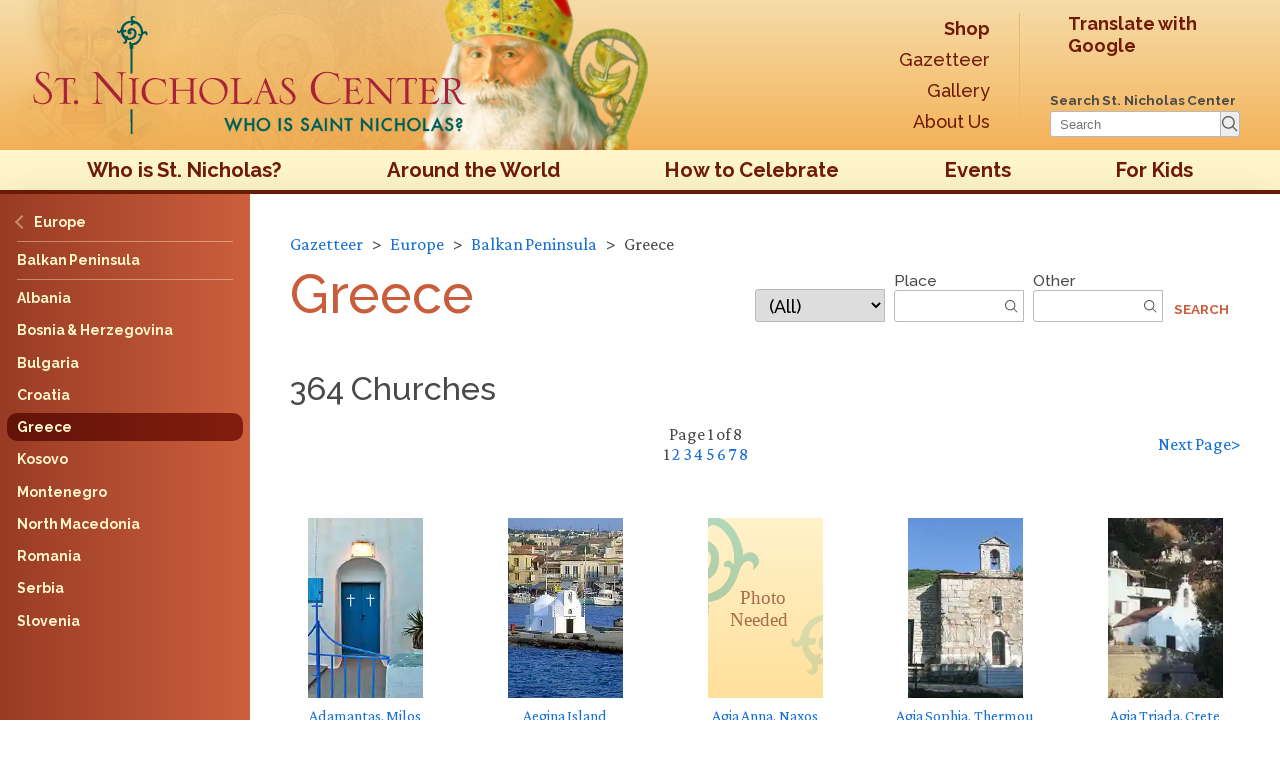

--- FILE ---
content_type: text/html; charset=UTF-8
request_url: https://www.stnicholascenter.org/gazetteer/36-greece
body_size: 7498
content:
<!DOCTYPE html>
<html lang="en-us" class="no-js">
<head>
  <meta charset="utf-8">
  <meta name="viewport" content="width=device-width, initial-scale=1.0, shrink-to-fit=no"/>
  <title>Greece ::: St. Nicholas Center</title>
  <script>(function(H){"use strict";H.className=H.className.replace(/(\s|^)no-js(\s|$)/,"$1js$2");if("Touch" in window) H.className += " has-touch"})(document.documentElement);</script>
    <!-- Global site tag (gtag.js) - Google Analytics -->
  <script async src="https://www.googletagmanager.com/gtag/js?id=G-EKX71048LR"></script>
  <script>
    window.dataLayer = window.dataLayer || [];
    function gtag(){dataLayer.push(arguments);}
    gtag('js', new Date());
    gtag('config', 'G-EKX71048LR');
  </script>
  <link rel="preconnect" href="https://fonts.googleapis.com">
<link rel="dns-prefetch" href="https://fonts.gstatic.com">
<link rel="dns-prefetch" href="https://fonts.googleapis.com">
    <script>
    (function () {
      if ("fonts" in document) {
        document.scripts[0].insertAdjacentHTML('beforebegin',
          "<link rel='preload' href='https://fonts.googleapis.com/css2?family=Crimson+Pro:ital,wght@0,400..700;1,400&family=Raleway:wght@500;700&display=swap' as='style' type='text/css'>".concat(
          "<link rel='preload' href='/assets/css/ubuntu-m-webfont.woff2' as='font' type='font/woff2' crossorigin>",
          "<link rel='stylesheet' href='https://fonts.googleapis.com/css2?family=Crimson+Pro:ital,wght@0,400..700;1,400&family=Raleway:wght@500;700&display=swap'>")
        )
        if (sessionStorage.fontsLoadedCriticalFoftPreloaded) {
          document.documentElement.classList.add('wf-active')
          document.documentElement.classList.add('wf-base-active')
          return
        }
        Promise.all(    [
      document.fonts.load("1em 'Crimson Pro'"),
      document.fonts.load("500 1em Raleway"),
    ]
  )
        .then(function () {
          document.documentElement.classList.add('wf-base-active')
          Promise.all(    [
      document.fonts.load("700 1em Raleway"),
      document.fonts.load("1em Ubuntu-asterisk", "*")
    ]
  )
          .then(function () {
            document.documentElement.classList.add('wf-active')
            sessionStorage.fontsLoadedCriticalFoftPreloaded = true
          }).catch(function(error) {
            document.documentElement.classList.add('wf-inactive')
            console.log(error.message)
          })
        })
      } else {
       WebFontConfig = {
          google: {
            families: ['Crimson Pro:400,700,400i,700i', 'Raleway:500,700']
          }
       };

       (function(d) {
          var wf = d.createElement('script'), s = d.scripts[0];
          wf.src = '/assets/javascripts/webfont.js';
          wf.async = true;
          s.parentNode.insertBefore(wf, s);
       })(document);
      }
    })()
  </script>
                
  <meta name="description" content="Everything about St Nicholas: stories, customs, crafts & more." />

  <meta property="og:type" content="website" />
  <meta property="og:site_name" content="St. Nicholas Center" />
  <meta property="og:locale" content="en_US" />
  <meta property="og:locale:alternate" content="en_US" />
  
        <meta property="og:image" content="https://stnicholascenter.org/media/images/s/snc-crop-w-face-optimized.jpg?v=" />
    <meta property="og:image:height" content="675" />
    <meta property="og:image:width" content="1200" />
        <meta name="twitter:image" content="https://stnicholascenter.org/media/images/s/snc-crop-w-face-optimized.jpg?v=" />
    <meta name="twitter:card" content="summary_large_image" />
  <meta name="twitter:site" content="StNicholasCente" />

  <meta name="twitter:url" content="https://www.stnicholascenter.org/gazetteer/36-greece" />
  <meta property="og:url" content="https://www.stnicholascenter.org/gazetteer/36-greece" />
  <meta property="og:description" content="Everything about St Nicholas: stories, customs, crafts & more." />
  <meta name="twitter:description" content="Everything about St Nicholas: stories, customs, crafts & more." />
  <meta property="og:title" content="St. Nicholas Center - St. Nicholas Center" />
  <meta name="twitter:title" content="St. Nicholas Center - St. Nicholas Center" />

    <link rel="home" href="https://www.stnicholascenter.org" />
  <link rel="canonical" href="https://www.stnicholascenter.org/gazetteer/36-greece">
  <meta name="p:domain_verify" content="34d68b16503954f729e0c52d08dc3af4" />
  <link rel="shortcut icon" href="/assets/images/site-icons/icon-96x96.png" />
  <link rel="apple-touch-icon" href="/assets/images/site-icons/icon-192x192.png">
          <link rel="mask-icon" href="/assets/images/site-icons/safari-mask.svg" color="#006F66">
  <link rel="manifest" href="/manifest.webmanifest">
    <link rel="stylesheet" type="text/css" href="/assets/css/stylesheet.css">
  
        
      <link rel="stylesheet" type="text/css" href="/assets/css/gazetteer.css">
  
          
          <link rel="stylesheet" type="text/css" href="/assets/css/print.css" media="print">
      <script>
    StNick = {
      version: ""
    }
      </script>
  <script src="/assets/javascripts/polyfills.js" async defer></script>
  <script src="/assets/javascripts/glossary.js" async defer></script>
  <script src="/assets/javascripts/focuser.js" async defer></script>
  <script src="/assets/javascripts/application.js" async defer></script>
  <meta name="theme-color" content="#f6dca9">
  
</head>

<body data-type="gazetteer"
  data-section="gazetteer"
  data-page="36-greece"
  data-id="160940"
>
<nav class="admin-nav" style="display: none;">
  <a href="https://www.stnicholascenter.org/logout">Log out</a>
</nav>
<div class="is-hidden">
<iframe src="https://www.stnicholascenter.org/assets/images/sprite.svg" onload="if (this.contentDocument && this.contentDocument.childNodes){try {this.parentNode.insertBefore(this.contentDocument.childNodes[0], this); this.parentNode.removeChild(this);} catch (e) {}}"></iframe>
</div>
<svg width="100%" height="1.25in" class="print-header print-only">
  <defs>
    <linearGradient id="headergradient" gradientTransform="rotate(90)">
      <stop offset="0%" stop-color="#f6dca9"></stop>
      <stop offset="100%" stop-color="#f4b258"></stop>
    </linearGradient>
  </defs>
  <rect x="0" y="0" width="100%" height="100%" fill="url(#headergradient)"></rect>
  <image preserveAspectRatio="xMinYMin meet" x="0" y="0" width="100%" height="100%" href="/assets/images/sn-header-bg.png?auto=format&fit=max&h=150"></image>
  <image preserveAspectRatio="xMinYMin meet" x="360px" y="0" width="100%" height="100%" href="/assets/images/sn-header.png?auto=format&fit=max&h=300"></image>
  <image preserveAspecrRatio="xMinYMin slice" x="0" y="0" width="500px" height="100%" href="/assets/images/logo-responsive.svg"></image>

</svg>
<header class="page-header" id="top">
  <div class="header-wrapper">
          <a href="/" class="head-link" aria-hidden="true"></a>
      <a href="/" class="header-logo">
        <h1><img src="/assets/images/logo-responsive.svg" alt="St. Nicholas Center"></h1>
        <p>Discovering the truth about Santa Claus</p>
      </a>
            <div class="topnav--secondary-wrapper">
      <nav class="topnav topnav--secondary">
        <a href="/shop" ><strong>Shop</strong></a>
        <a href="/gazetteer" >Gazetteer</a>
        <a href="/gallery" >Gallery</a>
        <a href="/about-st-nicholas-center" >About Us</a>
      </nav>
      <div class="topnav topnav--actions">
        <div>
          <div class="translate-wrapper" id="head-translate">
            <div id="google_translate_element">
              <a id="load_google_translate" href="https://translate.google.com/translate?tl=auto&sl=en&u=https://www.stnicholascenter.org/gazetteer/36-greece">
                Translate with Google
              </a>
            </div>
          </div>
          <script type="text/javascript">
            function googleTranslateElementInit() {
              const load_google_translate = document.querySelector('#load_google_translate')

              new google.translate.TranslateElement({
                pageLanguage: 'en',
                gaTrack: true,
                gaId: 'G-EKX71048LR',
                layout: google.translate.TranslateElement.InlineLayout.VERTICAL
              }, 'google_translate_element');
              if (load_google_translate) load_google_translate.remove()
            }
          </script>
        </div>
                <form action="https://www.stnicholascenter.org/search/gazetteer" class="searchform">
    <label for="q">Search St. Nicholas Center</label>
    <div class="form-pair">
      <input type="search" name="q" id="q" placeholder="Search">
      <button type="submit">
        <span class="sr-only">Search</span>
        <svg aria-hidden="true"><use href="#sn-magnify"></use></svg>
      </button>
    </div>
</form>
      </div>
      <a href="https://vts.edu" id="vts-branding--header">
        <picture>
                    <img width="270" height="75" src="/assets/images/logo-vts-horizontal-black.png" alt="Virginia Theological Seminary" />
        </picture>
      </a>
    </div>
  </div>
</header>
<nav class="topnav">
    <a href="#sidenav" class="nav-toggle" id="nav-toggle"><svg width="24" height="16" xmlns="http://www.w3.org/2000/svg"><g fill="currentColor" fill-rule="evenodd"><rect width="24" height="4" rx="2"></rect><rect y="6" width="24" height="4" rx="2"></rect><rect y="12" width="24" height="4" rx="2"></rect></g></svg> Menu</a>
                                      <a href="/who-is-st-nicholas" class="">Who is St. Nicholas?</a>
                                            <a href="/around-the-world" class="">Around the World</a>
                                            <a href="/how-to-celebrate" class="">How to Celebrate</a>
                                            <a href="/events" class="">Events</a>
                                            <a href="/for-kids" class="">For Kids</a>
                                                                                                                                  
</nav>

<div class="wrapper">
  <main>
    
<nav class="sidenav">
  <div class="sidenav-wrapper">
                                                                      
                          
                                              <ol class="">
          <li data-id="160901">
            <a href="/gazetteer/6-europe">
              <span class="text ascend">Europe</span>
            </a>
          </li>
        </ol>
        <hr>
                    <ol>
          <li data-id="160912">
                          <a href="/gazetteer/28-balkan-peninsula">
                <span class="text">Balkan Peninsula</span>
              </a>
                      </li>
        </ol>
        <hr>
            <ol>
                                                                    <li class="" data-id="160941">
                              <a href="/gazetteer/37-albania" class="">
                  <span class="text">Albania</span>
                </a>
                          </li>
                                                                              <li class="" data-id="160945">
                              <a href="/gazetteer/29-bosnia-herzegovina" class="">
                  <span class="text">Bosnia &amp; Herzegovina</span>
                </a>
                          </li>
                                                                              <li class="" data-id="160947">
                              <a href="/gazetteer/30-bulgaria" class="">
                  <span class="text">Bulgaria</span>
                </a>
                          </li>
                                                                              <li class="" data-id="160937">
                              <a href="/gazetteer/31-croatia" class="">
                  <span class="text">Croatia</span>
                </a>
                          </li>
                                                                              <li class="" data-id="160940">
                              <span class="active">
                  <span class="text">Greece</span>
                </span>
                          </li>
                                                                              <li class="" data-id="160944">
                              <a href="/gazetteer/206-kosovo" class="">
                  <span class="text">Kosovo</span>
                </a>
                          </li>
                                                                              <li class="" data-id="160942">
                              <a href="/gazetteer/38-montenegro" class="">
                  <span class="text">Montenegro</span>
                </a>
                          </li>
                                                                              <li class="" data-id="160943">
                              <a href="/gazetteer/32-republic-of-macedonia" class="">
                  <span class="text">North Macedonia</span>
                </a>
                          </li>
                                                                              <li class="" data-id="160938">
                              <a href="/gazetteer/33-romania" class="">
                  <span class="text">Romania</span>
                </a>
                          </li>
                                                                              <li class="" data-id="160946">
                              <a href="/gazetteer/34-serbia" class="">
                  <span class="text">Serbia</span>
                </a>
                          </li>
                                                                              <li class="" data-id="160939">
                              <a href="/gazetteer/35-slovenia" class="">
                  <span class="text">Slovenia</span>
                </a>
                          </li>
                        </ol>
        <div class="search-wrap">
      <hr>
      <div class="translate-wrapper" id="side-translate"></div>
              <form action="https://www.stnicholascenter.org/search/gazetteer" class="searchform">
    <label for="sidebar-q">Search St. Nicholas Center</label>
    <div class="form-pair">
      <input type="search" name="q" id="sidebar-q" placeholder="Search">
      <button type="submit">
        <span class="sr-only">Search</span>
        <svg aria-hidden="true"><use href="#sn-magnify"></use></svg>
      </button>
    </div>
</form>
    </div>
  </div>
  <a href="#nav-toggle" class="nav-toggle"></a>
</nav>
    <div class="content">
      <article>
        <header class="gallery-header">
          <ol class="breadcrumbs">
            <li><a href="/gazetteer">Gazetteer</a></li>
                                      <li><a href="/gazetteer/6-europe">Europe</a></li>
                          <li><a href="/gazetteer/28-balkan-peninsula">Balkan Peninsula</a></li>
                        <li>Greece</li>
          </ol>
          <h1 class="article-title">Greece</h1>
          <form class="search search--scoped" action="/gazetteer" method="get">
  <div class="fieldset">
    <legend class="sr-only">Search Churches</legend>
    <div class="form-pair">
      <label class="sr-only" for="gazetteer_denomination">Denomination</label>
      <select name="denomination" id="gazetteer_denomination">
        <option value="">(All)</option>
        <option value="Anglican" >Anglican</option>
        <option value="Catholic" >Catholic</option>
        <option value="Lutheran" >Lutheran</option>
        <option value="Orthodox" >Orthodox</option>
        <option value="Reformed" >Presbyterian/Reformed</option>
      </select>
    </div>
    <div class="form-pair">
      <label for="gazetteer_place">Place</label>
      <input id="gazetteer_place" name="place" type="text" maxlength="500" value="">
    </div>
    <div class="form-pair">
      <label for="gazetteer_query">Other</label>
      <input id="gazetteer_query" name="query" type="text" maxlength="500" value="">
    </div>
    <button type="submit">Search</button>
  </div>
</form>

        </header>
        
        
<ul class="collection-categories">
  </ul>

                            <h2>
  364
  
  Churches    </h2>

      <nav class="pagination">
      <span></span>      <span>
        Page 1 of 8
        <br>
        <span class="page-list">
                                    1
                                                <a href="https://www.stnicholascenter.org/gazetteer/36-greece/p2">2</a>
                                                <a href="https://www.stnicholascenter.org/gazetteer/36-greece/p3">3</a>
                                                <a href="https://www.stnicholascenter.org/gazetteer/36-greece/p4">4</a>
                                                <a href="https://www.stnicholascenter.org/gazetteer/36-greece/p5">5</a>
                                                <a href="https://www.stnicholascenter.org/gazetteer/36-greece/p6">6</a>
                                                <a href="https://www.stnicholascenter.org/gazetteer/36-greece/p7">7</a>
                                                <a href="https://www.stnicholascenter.org/gazetteer/36-greece/p8">8</a>
                              </span>
      </span>
      <a href="https://www.stnicholascenter.org/gazetteer/36-greece/p2">Next Page&gt;</a>    </nav>
  
<ul class="collection-items no-glossary">
    <li data-id="76005">
                        <a href="/gazetteer/2377" rel="modal">
      <span class="photo"></span>
          <span>
                                                          Adamantas, Milos
      <br>
      Agios Nikolaos Catholic Church<br>
      <em>Roman Catholic</em>    </span>
  
    </a>
  
  </li>
      <li data-id="69257">
                        <a href="/gazetteer/880" rel="modal">
      <span class="photo"></span>
          <span>
                                                          Aegina Island
      <br>
      Chapel of Saint Nicholas<br>
      <em>Greek Orthodox</em>    </span>
  
    </a>
  
  </li>
      <li data-id="83310">
                        <a href="/gazetteer/4468" rel="modal">
      <span class="photo"></span>
          <span>
                                                          Agia Anna, Naxos
      <br>
      Agios Nikolaos Church<br>
      <em>Greek Orthodox</em>    </span>
  
    </a>
  
  </li>
      <li data-id="448329">
                        <a href="/gazetteer/church-of-agios-nikolaos-26" rel="modal">
      <span class="photo"></span>
          <span>
                                                          Agia Sophia, Thermou
      <br>
      Church of Agios Nikolaos<br>
      <em>Greek Orthodox</em>    </span>
  
    </a>
  
  </li>
      <li data-id="79440">
                        <a href="/gazetteer/3290" rel="modal">
      <span class="photo"></span>
          <span>
                                                          Agia Triada, Crete
      <br>
      Church of Agia Triada &amp; Agios Nikolaos<br>
      <em>Greek Orthodox</em>    </span>
  
    </a>
  
  </li>
      <li data-id="91544">
                        <a href="/gazetteer/7042" rel="modal">
      <span class="photo"></span>
          <span>
                                                          Agios Nikolaos Beach, Corfu
      <br>
      Church of Agios Nikolaos<br>
      <em>Greek Orthodox</em>    </span>
  
    </a>
  
  </li>
      <li data-id="186952">
                        <a href="/gazetteer/chapel-of-saint-nicholas" rel="modal">
      <span class="photo"></span>
          <span>
                                                          Agios Nikolaos Islet (Lefkada)
      <br>
      Chapel of Saint Nicholas<br>
      <em>Greek Orthodox</em>    </span>
  
    </a>
  
  </li>
      <li data-id="83073">
                        <a href="/gazetteer/4401" rel="modal">
      <span class="photo"></span>
          <span>
                                                          Agios Nikolaos of Spata, Achaia
      <br>
      Holy Monastery of Saint Nicholas<br>
      <em>Greek Orthodox</em>    </span>
  
    </a>
  
  </li>
      <li data-id="79394">
                        <a href="/gazetteer/3279" rel="modal">
      <span class="photo"></span>
          <span>
                                                          Agios Nikolaos, Crete
      <br>
      Church of Agios Nikolaos<br>
      <em>Greek Orthodox</em>    </span>
  
    </a>
  
  </li>
      <li data-id="84448">
                        <a href="/gazetteer/4836" rel="modal">
      <span class="photo"></span>
          <span>
                                                          Agios Nikolaos, Folegandros
      <br>
      Church of Agios Nikolaos<br>
      <em>Greek Orthodox</em>    </span>
  
    </a>
  
  </li>
      <li data-id="339873">
                        <a href="/gazetteer/church-of-agios-nikolaos-14" rel="modal">
      <span class="photo"></span>
          <span>
                                                          Agios Nikolaos, Methana
      <br>
      Church of Agios Nikolaos<br>
      <em>Greek Orthodox</em>    </span>
  
    </a>
  
  </li>
      <li data-id="78271">
                        <a href="/gazetteer/2964" rel="modal">
      <span class="photo"></span>
          <span>
                                                          Agios Nikolaos, Zakynthos
      <br>
      Church of Agios Nikolaos<br>
      <em>Greek Orthodox</em>    </span>
  
    </a>
  
  </li>
      <li data-id="84985">
                        <a href="/gazetteer/5046" rel="modal">
      <span class="photo"></span>
          <span>
                                                          Agoriani
      <br>
      Agios Nikolaos<br>
      <em>Greek Orthodox</em>    </span>
  
    </a>
  
  </li>
      <li data-id="90694">
                        <a href="/gazetteer/6807" rel="modal">
      <span class="photo"></span>
          <span>
                                                          Agrafa (Fragkista)
      <br>
      Agios Nikolaos Chapel<br>
      <em>Greek Orthodox</em>    </span>
  
    </a>
  
  </li>
      <li data-id="90198">
                        <a href="/gazetteer/6659" rel="modal">
      <span class="photo"></span>
          <span>
                                                          Agridi, Achaia
      <br>
      Church of Agios Nikolaos<br>
      <em>Greek Orthodox</em>    </span>
  
    </a>
  
  </li>
      <li data-id="84418">
                        <a href="/gazetteer/4823" rel="modal">
      <span class="photo"></span>
          <span>
                                                          Aianis
      <br>
      Church of Agios Nikolaos<br>
      <em>Greek Orthodox</em>    </span>
  
    </a>
  
  </li>
      <li data-id="284699">
                        <a href="/gazetteer/saint-nicholas-church-4" rel="modal">
      <span class="photo"></span>
          <span>
                                                          Akovos
      <br>
      Saint Nicholas Church<br>
      <em>Greek Orthodox</em>    </span>
  
    </a>
  
  </li>
      <li data-id="81467">
                        <a href="/gazetteer/3871" rel="modal">
      <span class="photo"></span>
          <span>
                                                          Akrotiri (Kaparieas), Santorini
      <br>
      Church of Agios Nikolaos<br>
      <em>Greek Orthodox</em>    </span>
  
    </a>
  
  </li>
      <li data-id="340304">
                        <a href="/gazetteer/church-of-agios-nikolaos-24" rel="modal">
      <span class="photo"></span>
          <span>
                                                          Alagonia
      <br>
      Church of Agios Nikolaos<br>
      <em>Greek Orthodox</em>    </span>
  
    </a>
  
  </li>
      <li data-id="80752">
                        <a href="/gazetteer/3649" rel="modal">
      <span class="photo"></span>
          <span>
                                                          Alexandroupolis
      <br>
      Cathedral of Agios Nikolaos<br>
      <em>Greek Orthodox</em>    </span>
  
    </a>
  
  </li>
      <li data-id="79081">
                        <a href="/gazetteer/3195" rel="modal">
      <span class="photo"></span>
          <span>
                                                          Aliki, Paros
      <br>
      Chapel of Agios Nikolaos<br>
      <em>Greek Orthodox</em>    </span>
  
    </a>
  
  </li>
      <li data-id="562530">
                        <a href="/gazetteer/holy-church-of-agios-nikolaos-4" rel="modal">
      <span class="photo"></span>
          <span>
                                                          Almyros
      <br>
      Holy Church of Agios Nikolaos<br>
      <em>Greek Orthodox</em>    </span>
  
    </a>
  
  </li>
      <li data-id="340254">
                        <a href="/gazetteer/church-of-agios-nikolaos-23" rel="modal">
      <span class="photo"></span>
          <span>
                                                          Alykes, Zakynthos
      <br>
      Church of Agios Nikolaos<br>
      <em>Greek Orthodox</em>    </span>
  
    </a>
  
  </li>
      <li data-id="84750">
                        <a href="/gazetteer/4951" rel="modal">
      <span class="photo"></span>
          <span>
                                                          Amarynthos (Ano Vatheia)
      <br>
      Katholikon of St. Nicholas<br />Monastery of Saint Nicholas<br>
      <em>Greek Orthodox</em>    </span>
  
    </a>
  
  </li>
      <li data-id="90508">
                        <a href="/gazetteer/6758" rel="modal">
      <span class="photo"></span>
          <span>
                                                          Ambelokipi Kastoria
      <br>
      Chapel of Agios Nikolaos<br>
      <em>Greek Orthodox</em>    </span>
  
    </a>
  
  </li>
      <li data-id="183464">
                        <a href="/gazetteer/agios-nikolaos-church" rel="modal">
      <span class="photo"></span>
          <span>
                                                          Ammouliani
      <br>
      Agios Nikolaos Church<br>
      <em>Greek Orthodox</em>    </span>
  
    </a>
  
  </li>
      <li data-id="461516">
                        <a href="/gazetteer/saint-nicholas-orthodox-church-2" rel="modal">
      <span class="photo"></span>
          <span>
                                                          Amygdalia, Larissa
      <br>
      Saint Nicholas Orthodox Church<br>
      <em>Greek Orthodox</em>    </span>
  
    </a>
  
  </li>
      <li data-id="79437">
                        <a href="/gazetteer/3289" rel="modal">
      <span class="photo"></span>
          <span>
                                                          Anatoli, Crete
      <br>
      Church of the Panagia &amp; Agios Nikolaos<br>
      <em>Greek Orthodox</em>    </span>
  
    </a>
  
  </li>
      <li data-id="83317">
                        <a href="/gazetteer/4470" rel="modal">
      <span class="photo"></span>
          <span>
                                                          Andritsaina
      <br>
      Church of Agios Nikolaos<br>
      <em>Greek Orthodox</em>    </span>
  
    </a>
  
  </li>
      <li data-id="284905">
                        <a href="/gazetteer/st-nicholas-church-36" rel="modal">
      <span class="photo"></span>
          <span>
                                                          Ano Gerakari, Zakynthos
      <br>
      St. Nicholas Church<br>
      <em>Greek Orthodox</em>    </span>
  
    </a>
  
  </li>
      <li data-id="84704">
                        <a href="/gazetteer/4922" rel="modal">
      <span class="photo"></span>
          <span>
                                                          Ano Pedina, Zagoria
      <br>
      Church of Agios Nikolaos<br>
      <em>Greek Orthodox</em>    </span>
  
    </a>
  
  </li>
      <li data-id="83312">
                        <a href="/gazetteer/4469" rel="modal">
      <span class="photo"></span>
          <span>
                                                          Ano Sangri, Naxos
      <br>
      Church of Agios Nikolaos<br>
      <em>Greek Orthodox</em>    </span>
  
    </a>
  
  </li>
      <li data-id="79764">
                        <a href="/gazetteer/3378" rel="modal">
      <span class="photo"></span>
          <span>
                                                          Ano Syros, Syros
      <br>
      Church of Saint Nicholas of the Poor<br>
      <em>Greek Orthodox</em>    </span>
  
    </a>
  
  </li>
      <li data-id="82439">
                        <a href="/gazetteer/4209" rel="modal">
      <span class="photo"></span>
          <span>
                                                          Anthili, near Lamia
      <br>
      Church of Agios Nikolaos<br>
      <em>Greek Orthodox</em>    </span>
  
    </a>
  
  </li>
      <li data-id="89696">
                        <a href="/gazetteer/6512" rel="modal">
      <span class="photo"></span>
          <span>
                                                          Antimachia, Kos
      <br>
      Church of Agios Nikolaos<br />Fortress of Antimachia<br>
      <em>Greek Orthodox</em>    </span>
  
    </a>
  
  </li>
      <li data-id="82490">
                        <a href="/gazetteer/4220" rel="modal">
      <span class="photo"></span>
          <span>
                                                          Apikia, Andros
      <br>
      Monastery &amp; Church of Agios Nikolaos<br>
      <em>Greek Orthodox</em>    </span>
  
    </a>
  
  </li>
      <li data-id="83851">
                        <a href="/gazetteer/4636" rel="modal">
      <span class="photo"></span>
          <span>
                                                          Apollonia / Pollonia, Milos
      <br>
      pAgios Nikolaos Church<br>
      <em>Greek Orthodox</em>    </span>
  
    </a>
  
  </li>
      <li data-id="79406">
                        <a href="/gazetteer/3281" rel="modal">
      <span class="photo"></span>
          <span>
                                                          Apostoli, Crete
      <br>
      Agios Nikolaos Chapel<br>
      <em>Greek Orthodox</em>    </span>
  
    </a>
  
  </li>
      <li data-id="82191">
                        <a href="/gazetteer/4217" rel="modal">
      <span class="photo"></span>
          <span>
                                                          Arachova
      <br>
      St. Nicholas Bell Tower &amp; Church<br>
      <em>Greek Orthodox</em>    </span>
  
    </a>
  
  </li>
      <li data-id="338897">
                        <a href="/gazetteer/church-of-agios-nikolaos-6" rel="modal">
      <span class="photo"></span>
          <span>
                                                          Archagelos
      <br>
      Church of Agios Nikolaos<br>
      <em>Greek Orthodox</em>    </span>
  
    </a>
  
  </li>
      <li data-id="340431">
                        <a href="/gazetteer/church-of-agios-nikolaos-25" rel="modal">
      <span class="photo"></span>
          <span>
                                                          Archanes, Crete
      <br>
      Church of Agios Nikolaos<br>
      <em>Greek Orthodox</em>    </span>
  
    </a>
  
  </li>
      <li data-id="85026">
                        <a href="/gazetteer/5060" rel="modal">
      <span class="photo"></span>
          <span>
                                                          Argiroupolis, Crete
      <br>
      Church of Agios Nikolaos<br>
      <em>Greek Orthodox</em>    </span>
  
    </a>
  
  </li>
      <li data-id="83888">
                        <a href="/gazetteer/4646" rel="modal">
      <span class="photo"></span>
          <span>
                                                          Argos, Peloponnese
      <br>
      Agios Nikolaos Cemetery Chapel<br>
      <em>Greek Orthodox</em>    </span>
  
    </a>
  
  </li>
      <li data-id="83882">
                        <a href="/gazetteer/4645" rel="modal">
      <span class="photo"></span>
          <span>
                                                          Argos, Peloponnese
      <br>
      Church of Agios Nikolaos<br>
      <em>Greek Orthodox</em>    </span>
  
    </a>
  
  </li>
      <li data-id="80606">
                        <a href="/gazetteer/3616" rel="modal">
      <span class="photo"></span>
          <span>
                                                          Argostoli,  Kefalonia
      <br>
      Ecclesia Catholica St. Nicolaus<br>
      <em>Roman Catholic</em>    </span>
  
    </a>
  
  </li>
      <li data-id="88788">
                        <a href="/gazetteer/6217" rel="modal">
      <span class="photo"></span>
          <span>
                                                          Argostoli, Kefalonia
      <br>
      Church of Agios Nikolaos<br>
      <em>Greek Orthodox</em>    </span>
  
    </a>
  
  </li>
      <li data-id="84437">
                        <a href="/gazetteer/4831" rel="modal">
      <span class="photo"></span>
          <span>
                                                          Asfodilitis, Amorgos
      <br>
      Church of Agios Nikolaos<br>
      <em>Greek Orthodox</em>    </span>
  
    </a>
  
  </li>
      <li data-id="90538">
                        <a href="/gazetteer/6763" rel="modal">
      <span class="photo"></span>
          <span>
                                                          Ashfakas Aspropotamou
      <br>
      Agios Nikolaos Chapel<br>
          </span>
  
    </a>
  
  </li>
      <li data-id="90220">
                        <a href="/gazetteer/6673" rel="modal">
      <span class="photo"></span>
          <span>
                                                          Asprokampos, Corinthia
      <br>
      Church of Agios Nikolaos<br>
      <em>Greek Orthodox</em>    </span>
  
    </a>
  
  </li>
      <li data-id="90216">
                        <a href="/gazetteer/6667" rel="modal">
      <span class="photo"></span>
          <span>
                                                          Astypalea
      <br>
      Church of Agios Nikolaos<br>
      <em>Greek Orthodox - Ecumenical Patriarchate</em>    </span>
  
    </a>
  
  </li>
    </ul>

      <nav class="pagination">
      <span></span>      <span>
        Page 1 of 8
        <br>
        <span class="page-list">
                                    1
                                                <a href="https://www.stnicholascenter.org/gazetteer/36-greece/p2">2</a>
                                                <a href="https://www.stnicholascenter.org/gazetteer/36-greece/p3">3</a>
                                                <a href="https://www.stnicholascenter.org/gazetteer/36-greece/p4">4</a>
                                                <a href="https://www.stnicholascenter.org/gazetteer/36-greece/p5">5</a>
                                                <a href="https://www.stnicholascenter.org/gazetteer/36-greece/p6">6</a>
                                                <a href="https://www.stnicholascenter.org/gazetteer/36-greece/p7">7</a>
                                                <a href="https://www.stnicholascenter.org/gazetteer/36-greece/p8">8</a>
                              </span>
      </span>
      <a href="https://www.stnicholascenter.org/gazetteer/36-greece/p2">Next Page&gt;</a>    </nav>
  

  <script>
    StNick.searchResults = {
      gazetteer: [76005,69257,83310,448329,79440,91544,186952,83073,79394,84448,339873,78271,84985,90694,90198,84418,284699,81467,340304,80752,79081,562530,340254,84750,90508,183464,461516,79437,83317,284905,84704,83312,79764,82439,89696,82490,83851,79406,82191,338897,340431,85026,83888,83882,80606,88788,84437,90538,90220,90216],
      csrfName: 'CRAFT_CSRF_TOKEN',
      csrfValue: 'vTOcOUaMSFdg4KJrV_K6duc4LU_N1l9dBH735vPiAs5kirfQ-G531eQEyE0nxw0FDYWaWjq07jfSVW4JieA1JVwptrmGvTf8A-nQvqxWJ5s=',
      pid: '/gazetteer/36-greece'
    }
  </script>
                                                                                                                                                                                                                                                                                                                                                                                                                                                                                                                                                                                                                                                                                                                                                                                                                                                                                                                                                                                                                                                                                                                                                                    </article>
       <footer class="site-footer">
    <div class="icons">
    <ul class="social">
      <li><a href="https://www.facebook.com/stnicholascenter" rel="noreferrer noopener"><span class="sr-only">Find us on Facebook as @StNicholasCenter</span><svg aria-hidden="true"><use href="#sn-facebook"></use></svg></a></li>
      <li><a href="https://www.pinterest.com/stnickcenter/" rel="noreferrer noopener"><span class="sr-only">On Pinterest follow @StNichCenter</span><svg aria-hidden="true"><use href="#sn-pinterest"></use></svg></a></li>
    </ul>
    <img loading="lazy" class="copyscape" src="/assets/images/icons/copyscape-banner-blue-160x56.png" title="Permission required to reproduce site content on the web. Plagiarism will be detected by Copyscape." alt="Content copyright protected by Copyscape website plagiarism search">
  </div>
  <div class="tiers">
    <div class="tier tier--top">
      <a href="/">Home</a>
      <a href="/sitemap">Sitemap</a>
    </div>
    <div class="tier">
                        <a href="/who-is-st-nicholas">Who is St. Nicholas?</a>
                                <a href="/around-the-world">Around the World</a>
                                <a href="/how-to-celebrate">How to Celebrate</a>
                                <a href="/events">Events</a>
                                <a href="/for-kids">For Kids</a>
                                                                          </div>
    <div class="tier">
                                                                                              <a href="/shop">St. Nicholas Center Shop</a>
                                <a href="/gazetteer">Gazetteer</a>
                                <a href="/gallery">Gallery</a>
                                <a href="/about-st-nicholas-center">About St. Nicholas Center</a>
                  </div>
    <div class="tier">
      <a href="/about-st-nicholas-center/content-usage-copyright">Content Usage & Copyright</a>
      <a href="/about-st-nicholas-center/site-information/privacy-policy">Privacy Policy</a>
      <a href="/about-st-nicholas-center/contact-us">Contact Us</a>
    </div>
  </div>
  <a href="https://vts.edu" id="vts-branding--footer">
    <picture>
            <img width="270" height="75" src="/assets/images/logo-vts-horizontal-black.png" alt="Virginia Theological Seminary" />
    </picture>
  </a>
  <p>
    Copyright © 2002–2026<br>
    St. Nicholas Center All rights reserved
  </p>
</footer>
     </div>
   </main>
 </div>
  <script>
  (function() {
    var sidenav = document.querySelector('.sidenav');
    var toggles = document.querySelectorAll('.nav-toggle');
    var toggleNav = function(evt) {
      evt.preventDefault();
      sidenav.classList.toggle('opening');
    };
    var idx = 0;
    while(idx < toggles.length) {
      (toggles[idx]).addEventListener("click", toggleNav);
      idx += 1;
    }
  })();
</script>
  <script src="/assets/javascripts/bugsnag-min.js" async></script>
<script>
                window.auditItems = "data%5Bchurches%5D%5B0%5D=76005&data%5Bchurches%5D%5B1%5D=69257&data%5Bchurches%5D%5B2%5D=83310&data%5Bchurches%5D%5B3%5D=448329&data%5Bchurches%5D%5B4%5D=79440&data%5Bchurches%5D%5B5%5D=91544&data%5Bchurches%5D%5B6%5D=186952&data%5Bchurches%5D%5B7%5D=83073&data%5Bchurches%5D%5B8%5D=79394&data%5Bchurches%5D%5B9%5D=84448&data%5Bchurches%5D%5B10%5D=339873&data%5Bchurches%5D%5B11%5D=78271&data%5Bchurches%5D%5B12%5D=84985&data%5Bchurches%5D%5B13%5D=90694&data%5Bchurches%5D%5B14%5D=90198&data%5Bchurches%5D%5B15%5D=84418&data%5Bchurches%5D%5B16%5D=284699&data%5Bchurches%5D%5B17%5D=81467&data%5Bchurches%5D%5B18%5D=340304&data%5Bchurches%5D%5B19%5D=80752&data%5Bchurches%5D%5B20%5D=79081&data%5Bchurches%5D%5B21%5D=562530&data%5Bchurches%5D%5B22%5D=340254&data%5Bchurches%5D%5B23%5D=84750&data%5Bchurches%5D%5B24%5D=90508&data%5Bchurches%5D%5B25%5D=183464&data%5Bchurches%5D%5B26%5D=461516&data%5Bchurches%5D%5B27%5D=79437&data%5Bchurches%5D%5B28%5D=83317&data%5Bchurches%5D%5B29%5D=284905&data%5Bchurches%5D%5B30%5D=84704&data%5Bchurches%5D%5B31%5D=83312&data%5Bchurches%5D%5B32%5D=79764&data%5Bchurches%5D%5B33%5D=82439&data%5Bchurches%5D%5B34%5D=89696&data%5Bchurches%5D%5B35%5D=82490&data%5Bchurches%5D%5B36%5D=83851&data%5Bchurches%5D%5B37%5D=79406&data%5Bchurches%5D%5B38%5D=82191&data%5Bchurches%5D%5B39%5D=338897&data%5Bchurches%5D%5B40%5D=340431&data%5Bchurches%5D%5B41%5D=85026&data%5Bchurches%5D%5B42%5D=83888&data%5Bchurches%5D%5B43%5D=83882&data%5Bchurches%5D%5B44%5D=80606&data%5Bchurches%5D%5B45%5D=88788&data%5Bchurches%5D%5B46%5D=84437&data%5Bchurches%5D%5B47%5D=90538&data%5Bchurches%5D%5B48%5D=90220&data%5Bchurches%5D%5B49%5D=90216&data%5Bgazetteer%5D%5B0%5D=160940"
</script>
<script>
  if (navigator.serviceWorker) {
    var serviceworker = navigator.serviceWorker.register('/serviceworker.js')
    if (serviceworker !== undefined) {
      serviceworker.catch(function(err) {
        if (err.message == "The operation is insecure" && !/^https/.test(window.location.protocol)) {
          console.error('Service Worker not registered.', err)
        }
      })
    }
  }
</script>

<script>
        if ('noModule' in document.scripts[0]) {
      import('/checkAdmin.js').then(function (admin) {
        admin.default.setCSRF()
        if (document.readyState === "complete") {
          admin.default.checkAdmin()
        } else {
          document.addEventListener('readystatechange', function () {
            admin.default.checkAdmin()
          })
        }
      }).catch(function (e){
        console.log(e)
      })
    }
  </script>

<script defer src="https://static.cloudflareinsights.com/beacon.min.js/vcd15cbe7772f49c399c6a5babf22c1241717689176015" integrity="sha512-ZpsOmlRQV6y907TI0dKBHq9Md29nnaEIPlkf84rnaERnq6zvWvPUqr2ft8M1aS28oN72PdrCzSjY4U6VaAw1EQ==" data-cf-beacon='{"version":"2024.11.0","token":"fc87d5786df644f891c647f02b3e5a8b","server_timing":{"name":{"cfCacheStatus":true,"cfEdge":true,"cfExtPri":true,"cfL4":true,"cfOrigin":true,"cfSpeedBrain":true},"location_startswith":null}}' crossorigin="anonymous"></script>
</body>
</html>


--- FILE ---
content_type: text/css
request_url: https://www.stnicholascenter.org/assets/css/print.css
body_size: 54
content:
:root {
  font-size: 16px;
}
.is-hidden {
  height: 0;
  overflow: hidden;
  position: absolute;
}
.print-only {
  display: block;
  display: initial;
}
figure {
  break-inside: avoid;
}
main,
main article,
main > .content,
.wrapper {
  display: block;
  width: auto;
}
main {
  background: #fff;
  box-shadow: none;
}
main > .content {
  padding-left: 0;
  padding-right: 0;
}
a[href="#top"],
.admin-link,
.admin-nav,
.modal-close,
.no-print,
.page-header,
.pagination a,
.pagination .page-list,
form.search--scoped,
.site-footer .icons,
.site-footer .tier,
main .sidebar,
.sidenav,
.topnav {
  display: none;
}

.modal {
  box-shadow: none;
  max-height: none;
  max-width: none;
  overflow: visible;
  width: auto;
}
.modal-backdrop {
  height: auto;
  overflow: visible;
  position: relative;
  width: auto;
}


--- FILE ---
content_type: text/javascript
request_url: https://www.stnicholascenter.org/assets/javascripts/bugsnag-min.js
body_size: 11779
content:
!function(e){if("object"==typeof exports&&"undefined"!=typeof module)module.exports=e();else if("function"==typeof define&&define.amd)define([],e);else{("undefined"!=typeof window?window:"undefined"!=typeof global?global:"undefined"!=typeof self?self:this).Bugsnag=e()}}(function(){var o=["navigation","request","process","log","user","state","error","manual"],h=function(e,t,n){for(var r=n,o=0,i=e.length;o<i;o++)r=t(r,e[o],o,e);return r},p=function(e,o){return h(e,function(e,t,n,r){return o(t,n,r)?e.concat(t):e},[])},v=function(e,o){return h(e,function(e,t,n,r){return!0===e||t===o},!1)},t=function(e){return"[object Array]"===Object.prototype.toString.call(e)},i=!{toString:null}.propertyIsEnumerable("toString"),a=["toString","toLocaleString","valueOf","hasOwnProperty","isPrototypeOf","propertyIsEnumerable","constructor"],s=function(e){var t,n=[];for(t in e)Object.prototype.hasOwnProperty.call(e,t)&&n.push(t);if(!i)return n;for(var r=0,o=a.length;r<o;r++)Object.prototype.hasOwnProperty.call(e,a[r])&&n.push(a[r]);return n},n=function(t,n){return void 0===t&&(t=1),void 0===n&&(n=Infinity),function(e){return"number"==typeof e&&parseInt(""+e,10)===e&&t<=e&&e<=n}},e=function(e){return"function"==typeof e||t(e)&&p(e,function(e){return"function"==typeof e}).length===e.length},r=function(e){return"string"==typeof e&&!!e.length},u={};u.schema={apiKey:{defaultValue:function(){return null},message:"is required",validate:r},appVersion:{defaultValue:function(){return undefined},message:"should be a string",validate:function(e){return e===undefined||r(e)}},appType:{defaultValue:function(){return undefined},message:"should be a string",validate:function(e){return e===undefined||r(e)}},autoDetectErrors:{defaultValue:function(){return!0},message:"should be true|false",validate:function(e){return!0===e||!1===e}},enabledErrorTypes:{defaultValue:function(){return{unhandledExceptions:!0,unhandledRejections:!0}},message:"should be an object containing the flags { unhandledExceptions:true|false, unhandledRejections:true|false }",allowPartialObject:!0,validate:function(t){if("object"!=typeof t||!t)return!1;var e=s(t),n=s({unhandledExceptions:!0,unhandledRejections:!0});return!(p(e,function(e){return v(n,e)}).length<e.length)&&!(0<p(s(t),function(e){return"boolean"!=typeof t[e]}).length)}},onError:{defaultValue:function(){return[]},message:"should be a function or array of functions",validate:e},onSession:{defaultValue:function(){return[]},message:"should be a function or array of functions",validate:e},onBreadcrumb:{defaultValue:function(){return[]},message:"should be a function or array of functions",validate:e},endpoints:{defaultValue:function(){return{notify:"https://notify.bugsnag.com",sessions:"https://sessions.bugsnag.com"}},message:"should be an object containing endpoint URLs { notify, sessions }",validate:function(e){return e&&"object"==typeof e&&r(e.notify)&&r(e.sessions)&&0===p(s(e),function(e){return!v(["notify","sessions"],e)}).length}},autoTrackSessions:{defaultValue:function(e){return!0},message:"should be true|false",validate:function(e){return!0===e||!1===e}},enabledReleaseStages:{defaultValue:function(){return null},message:"should be an array of strings",validate:function(e){return null===e||t(e)&&p(e,function(e){return"string"==typeof e}).length===e.length}},releaseStage:{defaultValue:function(){return"production"},message:"should be a string",validate:function(e){return"string"==typeof e&&e.length}},maxBreadcrumbs:{defaultValue:function(){return 25},message:"should be a number ≤100",validate:function(e){return n(0,100)(e)}},enabledBreadcrumbTypes:{defaultValue:function(){return o},message:"should be null or a list of available breadcrumb types ("+o.join(",")+")",validate:function(e){return null===e||t(e)&&h(e,function(e,t){return!1===e?e:v(o,t)},!0)}},context:{defaultValue:function(){return undefined},message:"should be a string",validate:function(e){return e===undefined||"string"==typeof e}},user:{defaultValue:function(){return{}},message:"should be an object with { id, email, name } properties",validate:function(e){return null===e||e&&h(s(e),function(e,t){return e&&v(["id","email","name"],t)},!0)}},metadata:{defaultValue:function(){return{}},message:"should be an object",validate:function(e){return"object"==typeof e&&null!==e}},logger:{defaultValue:function(){return undefined},message:"should be null or an object with methods { debug, info, warn, error }",validate:function(n){return!n||n&&h(["debug","info","warn","error"],function(e,t){return e&&"function"==typeof n[t]},!0)}},redactedKeys:{defaultValue:function(){return["password"]},message:"should be an array of strings|regexes",validate:function(e){return t(e)&&e.length===p(e,function(e){return"string"==typeof e||e&&"function"==typeof e.test}).length}},plugins:{defaultValue:function(){return[]},message:"should be an array of plugin objects",validate:function(e){return t(e)&&e.length===p(e,function(e){return e&&"object"==typeof e&&"function"==typeof e.load}).length}}};var m=function(e){for(var t=1;t<arguments.length;t++){var n=arguments[t];for(var r in n)Object.prototype.hasOwnProperty.call(n,r)&&(e[r]=n[r])}return e},y=function(e,o){return h(e,function(e,t,n,r){return e.concat(o(t,n,r))},[])},c=u.schema,l={releaseStage:m({},c.releaseStage,{defaultValue:function(){return/^localhost(:\d+)?$/.test(window.location.host)?"development":"production"}}),logger:m({},c.logger,{defaultValue:function(){return"undefined"!=typeof console&&"function"==typeof console.debug?f():undefined}})},f=function(){var n={},r=console.log;return y(["debug","info","warn","error"],function(e){var t=console[e];n[e]="function"==typeof t?t.bind(console,"[bugsnag]"):r.bind(console,"[bugsnag]")}),n},d=function(){function e(e,t,n,r){void 0===r&&(r=new Date),this.type=n,this.message=e,this.metadata=t,this.timestamp=r}return e.prototype.toJSON=function(){return{type:this.type,name:this.message,timestamp:this.timestamp,metaData:this.metadata}},e}(),g={};!function(e,t){"use strict";"object"==typeof g?g=t():e.StackFrame=t()}(this,function(){"use strict";function n(e){return!isNaN(parseFloat(e))&&isFinite(e)}function r(e){return e.charAt(0).toUpperCase()+e.substring(1)}function e(e){return function(){return this[e]}}var t=["isConstructor","isEval","isNative","isToplevel"],o=["columnNumber","lineNumber"],i=["fileName","functionName","source"],a=t.concat(o,i,["args"]);function s(e){if(e instanceof Object)for(var t=0;t<a.length;t++)e.hasOwnProperty(a[t])&&e[a[t]]!==undefined&&this["set"+r(a[t])](e[a[t]])}s.prototype={getArgs:function(){return this.args},setArgs:function(e){if("[object Array]"!==Object.prototype.toString.call(e))throw new TypeError("Args must be an Array");this.args=e},getEvalOrigin:function(){return this.evalOrigin},setEvalOrigin:function(e){if(e instanceof s)this.evalOrigin=e;else{if(!(e instanceof Object))throw new TypeError("Eval Origin must be an Object or StackFrame");this.evalOrigin=new s(e)}},toString:function(){return(this.getFunctionName()||"{anonymous}")+("("+(this.getArgs()||[]).join(",")+")")+(this.getFileName()?"@"+this.getFileName():"")+(n(this.getLineNumber())?":"+this.getLineNumber():"")+(n(this.getColumnNumber())?":"+this.getColumnNumber():"")}};for(var u=0;u<t.length;u++)s.prototype["get"+r(t[u])]=e(t[u]),s.prototype["set"+r(t[u])]=function(t){return function(e){this[t]=Boolean(e)}}(t[u]);for(var c=0;c<o.length;c++)s.prototype["get"+r(o[c])]=e(o[c]),s.prototype["set"+r(o[c])]=function(t){return function(e){if(!n(e))throw new TypeError(t+" must be a Number");this[t]=Number(e)}}(o[c]);for(var l=0;l<i.length;l++)s.prototype["get"+r(i[l])]=e(i[l]),s.prototype["set"+r(i[l])]=function(t){return function(e){this[t]=String(e)}}(i[l]);return s});var b={};!function(e,t){"use strict";"object"==typeof b?b=t(g):e.ErrorStackParser=t(e.StackFrame)}(this,function(s){"use strict";var t=/(^|@)\S+\:\d+/,n=/^\s*at .*(\S+\:\d+|\(native\))/m,r=/^(eval@)?(\[native code\])?$/;return{parse:function(e){if("undefined"!=typeof e.stacktrace||"undefined"!=typeof e["opera#sourceloc"])return this.parseOpera(e);if(e.stack&&e.stack.match(n))return this.parseV8OrIE(e);if(e.stack)return this.parseFFOrSafari(e);throw new Error("Cannot parse given Error object")},extractLocation:function(e){if(-1===e.indexOf(":"))return[e];var t=/(.+?)(?:\:(\d+))?(?:\:(\d+))?$/.exec(e.replace(/[\(\)]/g,""));return[t[1],t[2]||undefined,t[3]||undefined]},parseV8OrIE:function(e){return e.stack.split("\n").filter(function(e){return!!e.match(n)},this).map(function(e){-1<e.indexOf("(eval ")&&(e=e.replace(/eval code/g,"eval").replace(/(\(eval at [^\()]*)|(\)\,.*$)/g,""));var t=e.replace(/^\s+/,"").replace(/\(eval code/g,"("),n=t.match(/ (\((.+):(\d+):(\d+)\)$)/),r=(t=n?t.replace(n[0],""):t).split(/\s+/).slice(1),o=this.extractLocation(n?n[1]:r.pop()),i=r.join(" ")||undefined,a=-1<["eval","<anonymous>"].indexOf(o[0])?undefined:o[0];return new s({functionName:i,fileName:a,lineNumber:o[1],columnNumber:o[2],source:e})},this)},parseFFOrSafari:function(e){return e.stack.split("\n").filter(function(e){return!e.match(r)},this).map(function(e){if(-1<e.indexOf(" > eval")&&(e=e.replace(/ line (\d+)(?: > eval line \d+)* > eval\:\d+\:\d+/g,":$1")),-1===e.indexOf("@")&&-1===e.indexOf(":"))return new s({functionName:e});var t=/((.*".+"[^@]*)?[^@]*)(?:@)/,n=e.match(t),r=n&&n[1]?n[1]:undefined,o=this.extractLocation(e.replace(t,""));return new s({functionName:r,fileName:o[0],lineNumber:o[1],columnNumber:o[2],source:e})},this)},parseOpera:function(e){return!e.stacktrace||-1<e.message.indexOf("\n")&&e.message.split("\n").length>e.stacktrace.split("\n").length?this.parseOpera9(e):e.stack?this.parseOpera11(e):this.parseOpera10(e)},parseOpera9:function(e){for(var t=/Line (\d+).*script (?:in )?(\S+)/i,n=e.message.split("\n"),r=[],o=2,i=n.length;o<i;o+=2){var a=t.exec(n[o]);a&&r.push(new s({fileName:a[2],lineNumber:a[1],source:n[o]}))}return r},parseOpera10:function(e){for(var t=/Line (\d+).*script (?:in )?(\S+)(?:: In function (\S+))?$/i,n=e.stacktrace.split("\n"),r=[],o=0,i=n.length;o<i;o+=2){var a=t.exec(n[o]);a&&r.push(new s({functionName:a[3]||undefined,fileName:a[2],lineNumber:a[1],source:n[o]}))}return r},parseOpera11:function(e){return e.stack.split("\n").filter(function(e){return!!e.match(t)&&!e.match(/^Error created at/)},this).map(function(e){var t,n=e.split("@"),r=this.extractLocation(n.pop()),o=n.shift()||"",i=o.replace(/<anonymous function(: (\w+))?>/,"$2").replace(/\([^\)]*\)/g,"")||undefined;o.match(/\(([^\)]*)\)/)&&(t=o.replace(/^[^\(]+\(([^\)]*)\)$/,"$1"));var a=t===undefined||"[arguments not available]"===t?undefined:t.split(",");return new s({functionName:i,args:a,fileName:r[0],lineNumber:r[1],columnNumber:r[2],source:e})},this)}}});var _=b,S=function(e){return!(!e||!e.stack&&!e.stacktrace&&!e["opera#sourceloc"]||"string"!=typeof(e.stack||e.stacktrace||e["opera#sourceloc"])||e.stack===e.name+": "+e.message)};var w=function Ue(e){switch(Object.prototype.toString.call(e)){case"[object Error]":case"[object Exception]":case"[object DOMException]":return!0;default:return e instanceof Error}},E=function(e,t,n){"string"==typeof t&&(n?e[t]&&delete e[t][n]:delete e[t])},O={add:function(e,t,n,r){var o;if(t){var i;if(null===n)return E(e,t);"object"==typeof n&&(i=n),"string"==typeof n&&((o={})[n]=r,i=o),i&&(e[t]||(e[t]={}),e[t]=m({},e[t],i))}},get:function(e,t,n){return"string"!=typeof t?undefined:n?e[t]?e[t][n]:undefined:e[t]},clear:E},N={};!function(e,t){"use strict";"object"==typeof N?N=t(g):e.StackGenerator=t(e.StackFrame)}(this,function(s){return{backtrace:function(e){var t=[],n=10;"object"==typeof e&&"number"==typeof e.maxStackSize&&(n=e.maxStackSize);for(var r=arguments.callee;r&&t.length<n&&r.arguments;){for(var o=new Array(r.arguments.length),i=0;i<o.length;++i)o[i]=r.arguments[i];/function(?:\s+([\w$]+))+\s*\(/.test(r.toString())?t.push(new s({functionName:RegExp.$1||undefined,args:o})):t.push(new s({args:o}));try{r=r.caller}catch(a){break}}return t}}});var j=function(){function e(e,t,n,r,o){void 0===n&&(n=[]),void 0===r&&(r=B()),this.apiKey=undefined,this.context=undefined,this.groupingHash=undefined,this.originalError=o,this._handledState=r,this.severity=this._handledState.severity,this.unhandled=this._handledState.unhandled,this.app={},this.device={},this.request={},this.breadcrumbs=[],this._metadata={},this._user={},this._session=undefined,this.errors=[{errorClass:T(e),errorMessage:T(t),type:"browserjs",stacktrace:h(n,function(e,t){var n=k(t);try{return"{}"===JSON.stringify(n)?e:e.concat(n)}catch(r){return e}},[])}]}var t=e.prototype;return t.addMetadata=function(e,t,n){return O.add(this._metadata,e,t,n)},t.getMetadata=function(e,t){return O.get(this._metadata,e,t)},t.clearMetadata=function(e,t){return O.clear(this._metadata,e,t)},t.getUser=function(){return this._user},t.setUser=function(e,t,n){this._user={id:e,email:t,name:n}},t.toJSON=function(){return{payloadVersion:"4",exceptions:y(this.errors,function(e){return m({},e,{message:e.errorMessage})}),severity:this.severity,unhandled:this._handledState.unhandled,severityReason:this._handledState.severityReason,app:this.app,device:this.device,request:this.request,breadcrumbs:this.breadcrumbs,context:this.context,groupingHash:this.groupingHash,metaData:this._metadata,user:this._user,session:this._session}},e}(),k=function(e){var t={file:e.fileName,method:x(e.functionName),lineNumber:e.lineNumber,columnNumber:e.columnNumber,code:undefined,inProject:undefined};return-1<t.lineNumber&&!t.file&&!t.method&&(t.file="global code"),t},x=function(e){return/^global code$/i.test(e)?"global code":e},B=function(){return{unhandled:!1,severity:"warning",severityReason:{type:"handledException"}}},T=function(e){return"string"==typeof e?e:""};j.getStacktrace=function(e,t,n){if(S(e))return _.parse(e).slice(t);try{return p(N.backtrace(),function(e){return-1===(e.functionName||"").indexOf("StackGenerator$$")}).slice(1+n)}catch(r){return[]}},j.create=function(e,t,n,r,o,i){void 0===o&&(o=0);var a,s=R(e,t,r,i),u=s[0],c=s[1];try{var l=j.getStacktrace(u,0<c?1+c+o:0,1+o);a=new j(u.name,u.message,l,n,e)}catch(f){a=new j(u.name,u.message,[],n,e)}return"InvalidError"===u.name&&a.addMetadata(""+r,"non-error parameter",L(e)),a};var L=function(e){return null===e?"null":e===undefined?"undefined":e},R=function(e,t,n,r){var o,i=0,a=function(e){r&&r.warn(n+' received a non-error: "'+e+'"');var t=new Error(n+' received a non-error. See "'+n+'" tab for more detail.');return t.name="InvalidError",t};if(t)switch(typeof e){case"string":case"number":case"boolean":o=new Error(String(e)),i+=1;break;case"function":o=a("function"),i+=2;break;case"object":null!==e&&w(e)?o=e:null!==e&&M(e)?((o=new Error(e.message||e.errorMessage)).name=e.name||e.errorClass,i+=1):(o=a(null===e?"null":"unsupported object"),i+=2);break;default:o=a("nothing"),i+=2}else w(e)?o=e:(o=a(typeof e),i+=2);if(!S(o))try{throw o}catch(s){S(s)&&(o=s,i=1)}return[o,i]},M=function(e){return!("string"!=typeof e.name&&"string"!=typeof e.errorClass||"string"!=typeof e.message&&"string"!=typeof e.errorMessage)},q=j,C=function(e,t,n,r){for(var o=!1,i=e.slice();!o&&i.length;)try{o=!1===i.pop()(t)}catch(a){r.error("Error occurred in "+n+" callback, continuing anyway…"),r.error(a)}return o},D=function(e,t){var n="000000000"+e;return n.substr(n.length-t)},A="object"==typeof window?window:self,P=0;for(var V in A)Object.hasOwnProperty.call(A,V)&&P++;var I=navigator.mimeTypes?navigator.mimeTypes.length:0,H=D((I+navigator.userAgent.length).toString(36)+P.toString(36),4),K=function(){return H},$=0,U=4,X=36,F=Math.pow(X,U);function J(){return D((Math.random()*F<<0).toString(X),U)}function W(){return"c"+(new Date).getTime().toString(X)+D(function e(){return $=$<F?$:0,++$-1}().toString(X),U)+K()+(J()+J())}W.fingerprint=K;var z=W,G=function(){function e(){this.id=z(),this.startedAt=new Date,this._handled=0,this._unhandled=0,this._user={},this.app={},this.device={}}var t=e.prototype;return t.getUser=function(){return this._user},t.setUser=function(e,t,n){this._user={id:e,email:t,name:n}},t.toJSON=function(){return{id:this.id,startedAt:this.startedAt,events:{handled:this._handled,unhandled:this._unhandled}}},t._track=function(e){this[e._handledState.unhandled?"_unhandled":"_handled"]+=1},e}(),Q=function(){},Y=function(){function g(e,t,n,r){var o=this;void 0===t&&(t=u.schema),void 0===n&&(n=[]),this._notifier=r,this._config={},this._schema=t,this._delivery={sendSession:Q,sendEvent:Q},this._logger={debug:Q,info:Q,warn:Q,error:Q},this._plugins={},this._breadcrumbs=[],this._session=null,this._metadata={},this._context=undefined,this._user={},this._cbs={e:[],s:[],sp:[],b:[]},this.Client=g,this.Event=q,this.Breadcrumb=d,this.Session=G,this._config=this._configure(e,n),y(n.concat(this._config.plugins),function(e){e&&o._loadPlugin(e)}),this._depth=1;var i=this,a=this.notify;this.notify=function(){return a.apply(i,arguments)}}var e=g.prototype;return e.addMetadata=function(e,t,n){return O.add(this._metadata,e,t,n)},e.getMetadata=function(e,t){return O.get(this._metadata,e,t)},e.clearMetadata=function(e,t){return O.clear(this._metadata,e,t)},e.getContext=function(){return this._context},e.setContext=function(e){this._context=e},e._configure=function(r,e){var o=h(e,function(e,t){return t&&t.configSchema?m({},e,t.configSchema):e},this._schema),t=h(s(o),function(e,t){var n=o[t].defaultValue(r[t]);r[t]!==undefined?o[t].validate(r[t])?o[t].allowPartialObject?e.config[t]=m(n,r[t]):e.config[t]=r[t]:(e.errors[t]=o[t].message,e.config[t]=n):e.config[t]=n;return e},{errors:{},config:{}}),n=t.errors,i=t.config;if(o.apiKey){if(!i.apiKey)throw new Error("No Bugsnag API Key set");/^[0-9a-f]{32}$/i.test(i.apiKey)||(n.apiKey="should be a string of 32 hexadecimal characters")}return this._metadata=m({},i.metadata),this._user=m({},i.user),this._context=i.context,i.logger&&(this._logger=i.logger),i.onError&&i.onError.length&&(this._cbs.e=this._cbs.e.concat(i.onError)),i.onBreadcrumb&&i.onBreadcrumb.length&&(this._cbs.b=this._cbs.b.concat(i.onBreadcrumb)),i.onSession&&i.onSession.length&&(this._cbs.s=this._cbs.s.concat(i.onSession)),s(n).length&&this._logger.warn(Z(n,r)),i},e.getUser=function(){return this._user},e.setUser=function(e,t,n){this._user={id:e,email:t,name:n}},e._loadPlugin=function(e){var t=e.load(this);return e.name&&(this._plugins["~"+e.name+"~"]=t),this},e.getPlugin=function(e){return this._plugins["~"+e+"~"]},e._setDelivery=function(e){this._delivery=e(this)},e.startSession=function(){var e=new G;return e.app.releaseStage=this._config.releaseStage,e.app.version=this._config.appVersion,e.app.type=this._config.appType,e._user=m({},this._user),C(this._cbs.s,e,"onSession",this._logger)?(this._logger.debug("Session not started due to onSession callback"),this):this._sessionDelegate.startSession(this,e)},e.addOnError=function(e,t){void 0===t&&(t=!1),this._cbs.e[t?"unshift":"push"](e)},e.removeOnError=function(t){this._cbs.e=p(this._cbs.e,function(e){return e!==t})},e._addOnSessionPayload=function(e){this._cbs.sp.push(e)},e.addOnSession=function(e){this._cbs.s.push(e)},e.removeOnSession=function(t){this._cbs.s=p(this._cbs.s,function(e){return e!==t})},e.addOnBreadcrumb=function(e){this._cbs.b.push(e)},e.removeOnBreadcrumb=function(t){this._cbs.b=p(this._cbs.b,function(e){return e!==t})},e.pauseSession=function(){return this._sessionDelegate.pauseSession(this)},e.resumeSession=function(){return this._sessionDelegate.resumeSession(this)},e.leaveBreadcrumb=function(e,t,n){if(e="string"==typeof e?e:"",n="string"==typeof n&&v(o,n)?n:"manual",t="object"==typeof t&&null!==t?t:{},e){var r=new d(e,t,n);C(this._cbs.b,r,"onBreadcrumb",this._logger)?this._logger.debug("Breadcrumb not attached due to onBreadcrumb callback"):(this._breadcrumbs.push(r),this._breadcrumbs.length>this._config.maxBreadcrumbs&&(this._breadcrumbs=this._breadcrumbs.slice(this._breadcrumbs.length-this._config.maxBreadcrumbs)))}},e.notify=function(e,t,n){void 0===n&&(n=Q);var r=q.create(e,!0,undefined,"notify()",this._depth+1,this._logger);this._notify(r,t,n)},e._notify=function(n,e,r){var o=this;if(void 0===r&&(r=Q),n.app=m({},n.app,{releaseStage:this._config.releaseStage,version:this._config.appVersion,type:this._config.appType}),n.context=n.context||this._context,n._metadata=m({},n._metadata,this._metadata),n._user=m({},n._user,this._user),n.breadcrumbs=this._breadcrumbs.slice(),this._session&&(this._session._track(n),n._session=this._session),null!==this._config.enabledReleaseStages&&!v(this._config.enabledReleaseStages,this._config.releaseStage))return this._logger.warn("Event not sent due to releaseStage/enabledReleaseStages configuration"),r(null,n);var i,a,t,s,u,c,l,f=n.severity,d=function(e){o._logger.error("Error occurred in onError callback, continuing anyway…"),o._logger.error(e)},h=[].concat(this._cbs.e).concat(e);i=n,a=d,t=h,s=function(e,n){if("function"!=typeof e)return n(null);try{if(2!==e.length){var t=e(i);return t&&"function"==typeof t.then?t.then(function(e){return setTimeout(function(){return n(null,e)})},function(e){setTimeout(function(){return a(e),n(null,!0)})}):n(null,t)}e(i,function(e,t){if(e)return a(e),n(null);n(null,t)})}catch(r){a(r),n(null)}},u=function(e,t){if(e&&d(e),!t)return o._logger.debug("Event not sent due to onError callback"),r(null,n);v(o._config.enabledBreadcrumbTypes,"error")&&g.prototype.leaveBreadcrumb.call(o,n.errors[0].errorClass,{errorClass:n.errors[0].errorClass,errorMessage:n.errors[0].errorMessage,severity:n.severity},"error"),f!==n.severity&&(n._handledState.severityReason={type:"userCallbackSetSeverity"}),o._delivery.sendEvent({apiKey:n.apiKey||o._config.apiKey,notifier:o._notifier,events:[n]},function(e){return r(e,n)})},c=0,(l=function(){if(c>=t.length)return u(null,!0);s(t[c],function(e,t){return e?u(e):!1===t?u(null,!1):(c++,void l())})})()},g}(),Z=function(t,n){return new Error("Invalid configuration\n"+y(s(t),function(e){return"  - "+e+" "+t[e]+", got "+ee(n[e])}).join("\n\n"))},ee=function(e){switch(typeof e){case"string":case"number":case"object":return JSON.stringify(e);default:return String(e)}},te=Y,ne=function(e,t,n,r){var o=r&&r.redactedKeys?r.redactedKeys:[],i=r&&r.redactedPaths?r.redactedPaths:[];return JSON.stringify(function a(e,p,v){var m=[],y=0;return function b(e,t){function n(){return t.length>ie&&oe<y}y++;if(t.length>re)return ae;if(n())return ae;if(null===e||"object"!=typeof e)return e;if(ue(m,e))return"[Circular]";m.push(e);if("function"==typeof e.toJSON)try{y--;var r=b(e.toJSON(),t);return m.pop(),r}catch(h){return se(h)}var o=(i=e,i instanceof Error||/^\[object (Error|(Dom)?Exception)\]$/.test(Object.prototype.toString.call(i)));var i;if(o){y--;var a=b({name:e.name,message:e.message},t);return m.pop(),a}if(l=e,"[object Array]"===Object.prototype.toString.call(l)){for(var s=[],u=0,c=e.length;u<c;u++){if(n()){s.push(ae);break}s.push(b(e[u],t.concat("[]")))}return m.pop(),s}var l;var f={};try{for(var d in e)if(Object.prototype.hasOwnProperty.call(e,d))if(ce(v,t.join("."))&&le(p,d))f[d]="[REDACTED]";else{if(n()){f[d]=ae;break}f[d]=b(fe(e,d),t.concat(d))}}catch(g){}m.pop();return f}(e,[])}(e,o,i),t,n)},re=20,oe=25e3,ie=8,ae="...";function se(e){return"[Throws: "+(e?e.message:"?")+"]"}function ue(e,t){for(var n=0,r=e.length;n<r;n++){if(e[n]===t)return true}return false}function ce(e,t){for(var n=0,r=e.length;n<r;n++)if(0===t.indexOf(e[n]))return!0;return!1}function le(e,t){for(var n=0,r=e.length;n<r;n++){if("string"==typeof e[n]&&e[n]===t)return!0;if(e[n]&&"function"==typeof e[n].test&&e[n].test(t))return!0}return!1}function fe(e,t){try{return e[t]}catch(n){return se(n)}}var de={},he=["events.[].metaData","events.[].breadcrumbs.[].metaData","events.[].request"];de.event=function(e,t){var n=ne(e,null,null,{redactedPaths:he,redactedKeys:t});if(1e6<n.length&&(e.events[0]._metadata={notifier:"WARNING!\nSerialized payload was "+n.length/1e6+"MB (limit = 1MB)\nmetadata was removed"},1e6<(n=ne(e,null,null,{redactedPaths:he,redactedKeys:t})).length))throw new Error("payload exceeded 1MB limit");return n},de.session=function(e,t){var n=ne(e,null,null);if(1e6<n.length)throw new Error("payload exceeded 1MB limit");return n};var ge;ge=function(o,i){return void 0===i&&(i=window),{sendEvent:function(t,n){void 0===n&&(n=function(){});var e=pe(o._config,"notify","4",i),r=new i.XDomainRequest;r.onload=function(){n(null)},r.open("POST",e),setTimeout(function(){try{r.send(de.event(t,o._config.redactedKeys))}catch(e){o._logger.error(e),n(e)}},0)},sendSession:function(t,n){void 0===n&&(n=function(){});var e=pe(o._config,"sessions","1",i),r=new i.XDomainRequest;r.onload=function(){n(null)},r.open("POST",e),setTimeout(function(){try{r.send(de.session(t,o._config.redactedKeys))}catch(e){o._logger.error(e),n(e)}},0)}}};var pe=function(e,t,n,r){var o=JSON.parse(JSON.stringify(new Date));return ve(e.endpoints[t],r.location.protocol)+"?apiKey="+encodeURIComponent(e.apiKey)+"&payloadVersion="+n+"&sentAt="+encodeURIComponent(o)},ve=ge._matchPageProtocol=function(e,t){return"http:"===t?e.replace(/^https:/,"http:"):e},me=function(i,a){return void 0===a&&(a=window),{sendEvent:function(e,t){void 0===t&&(t=function(){});try{var n=i._config.endpoints.notify,r=new a.XMLHttpRequest;r.onreadystatechange=function(){r.readyState===a.XMLHttpRequest.DONE&&t(null)},r.open("POST",n),r.setRequestHeader("Content-Type","application/json"),r.setRequestHeader("Bugsnag-Api-Key",e.apiKey||i._config.apiKey),r.setRequestHeader("Bugsnag-Payload-Version","4"),r.setRequestHeader("Bugsnag-Sent-At",(new Date).toISOString()),r.send(de.event(e,i._config.redactedKeys))}catch(o){i._logger.error(o)}},sendSession:function(e,t){void 0===t&&(t=function(){});try{var n=i._config.endpoints.sessions,r=new a.XMLHttpRequest;r.onreadystatechange=function(){r.readyState===a.XMLHttpRequest.DONE&&t(null)},r.open("POST",n),r.setRequestHeader("Content-Type","application/json"),r.setRequestHeader("Bugsnag-Api-Key",i._config.apiKey),r.setRequestHeader("Bugsnag-Payload-Version","1"),r.setRequestHeader("Bugsnag-Sent-At",(new Date).toISOString()),r.send(de.session(e,i._config.redactedKeys))}catch(o){i._logger.error(o)}}}},ye={load:function(e){e._sessionDelegate=be}},be={startSession:function(e,t){var n=e;return n._session=t,(n._pausedSession=null)===n._config.enabledReleaseStages||v(n._config.enabledReleaseStages,n._config.releaseStage)?n._delivery.sendSession({notifier:n._notifier,device:t.device,app:t.app,sessions:[{id:t.id,startedAt:t.startedAt,user:t._user}]}):n._logger.warn("Session not sent due to releaseStage/enabledReleaseStages configuration"),n},resumeSession:function(e){return e._pausedSession?(e._session=e._pausedSession,e._pausedSession=null,e):e.startSession()},pauseSession:function(e){e._pausedSession=e._session,e._session=null}},_e={load:function(e){e._config.collectUserIp||e.addOnError(function(e){e._user&&"undefined"==typeof e._user.id&&delete e._user.id,e._user=m({id:"[REDACTED]"},e._user),e.request=m({clientIp:"[REDACTED]"},e.request)})},configSchema:{collectUserIp:{defaultValue:function(){return!0},message:"should be true|false",validate:function(e){return!0===e||!1===e}}}},Se={load:function(i){var e=/^dev(elopment)?$/.test(i._config.releaseStage);i._config.enabledBreadcrumbTypes&&v(i._config.enabledBreadcrumbTypes,"log")&&!e&&y(we,function(r){var o=console[r];console[r]=function(){for(var e=arguments.length,t=new Array(e),n=0;n<e;n++)t[n]=arguments[n];i.leaveBreadcrumb("Console output",h(t,function(e,t,n){var r="[Unknown value]";try{r=String(t)}catch(o){}if("[object Object]"===r)try{r=JSON.stringify(t)}catch(o){}return e["["+n+"]"]=r,e},{severity:0===r.indexOf("group")?"log":r}),"log"),o.apply(console,t)},console[r]._restore=function(){console[r]=o}})}},we=p(["log","debug","info","warn","error"],function(e){return"undefined"!=typeof console&&"function"==typeof console[e]}),Ee=function(f,d){return void 0===f&&(f=document),void 0===d&&(d=window),{load:function(e){if(e._config.trackInlineScripts){var o=d.location.href,i="",a=!1,s=function(){return f.documentElement.outerHTML};i=s();var t=f.onreadystatechange;f.onreadystatechange=function(){"interactive"===f.readyState&&(i=s(),a=!0);try{t.apply(this,arguments)}catch(e){}};var n=null,u=function(e){n=e},c=function(){var e=f.currentScript||n;if(!e&&!a){var t=f.scripts||f.getElementsByTagName("script");e=t[t.length-1]}return e};e.addOnError(function(e){e.errors[0].stacktrace=p(e.errors[0].stacktrace,function(e){return!/__trace__$/.test(e.method)});var t=e.errors[0].stacktrace[0];if(!t||!t.file||t.file.replace(/#.*$/,"")===o.replace(/#.*$/,"")){var n=c();if(n){var r=n.innerHTML;e.addMetadata("script","content",r.length<=5e5?r:r.substr(0,5e5))}t&&t.lineNumber&&(t.code=function(e){a&&i||(i=s());var t=["\x3c!-- DOC START --\x3e"].concat(i.split("\n")),n=e-1,r=Math.max(n-3,0),o=Math.min(n+3,t.length);return h(t.slice(r,o),function(e,t,n){return e[r+1+n]=t.length<=200?t:t.substr(0,200),e},{})}(t.lineNumber))}},!0);var l=y(["setTimeout","setInterval","setImmediate","requestAnimationFrame"],function(e){return Oe(d,e,function(e){return r(e,function(t){return{get:function(){return t[0]},replace:function(e){t[0]=e}}})})})[0];y(["EventTarget","Window","Node","ApplicationCache","AudioTrackList","ChannelMergerNode","CryptoOperation","EventSource","FileReader","HTMLUnknownElement","IDBDatabase","IDBRequest","IDBTransaction","KeyOperation","MediaController","MessagePort","ModalWindow","Notification","SVGElementInstance","Screen","TextTrack","TextTrackCue","TextTrackList","WebSocket","WebSocketWorker","Worker","XMLHttpRequest","XMLHttpRequestEventTarget","XMLHttpRequestUpload"],function(e){d[e]&&d[e].prototype&&Object.prototype.hasOwnProperty.call(d[e].prototype,"addEventListener")&&(Oe(d[e].prototype,"addEventListener",function(e){return r(e,Ne)}),Oe(d[e].prototype,"removeEventListener",function(e){return r(e,Ne,!0)}))})}function r(i,a,s){return void 0===s&&(s=!1),function(){var e=[].slice.call(arguments);try{var t=a(e),n=t.get();if(s&&i.apply(this,e),"function"!=typeof n)return i.apply(this,e);if(n.__trace__)t.replace(n.__trace__);else{var r=c();n.__trace__=function(){u(r),l(function(){u(null)},0);var e=n.apply(this,arguments);return u(null),e},n.__trace__.__trace__=n.__trace__,t.replace(n.__trace__)}}catch(o){}if(i.apply)return i.apply(this,e);switch(e.length){case 1:return i(e[0]);case 2:return i(e[0],e[1]);default:return i()}}}},configSchema:{trackInlineScripts:{validate:function(e){return!0===e||!1===e},defaultValue:function(){return!0},message:"should be true|false"}}}};function Oe(e,t,n){var r=e[t];if(!r)return r;var o=n(r);return e[t]=o,r}function Ne(t){var n=!!t[1]&&"function"==typeof t[1].handleEvent;return{get:function(){return n?t[1].handleEvent:t[1]},replace:function(e){n?t[1].handleEvent=e:t[1]=e}}}var je=function(a){return void 0===a&&(a=window),{load:function(o){"addEventListener"in a&&o._config.enabledBreadcrumbTypes&&v(o._config.enabledBreadcrumbTypes,"user")&&a.addEventListener("click",function(e){var t,n;try{t=ke(e.target),n=function i(e,t){var n=[e.tagName];e.id&&n.push("#"+e.id);e.className&&e.className.length&&n.push("."+e.className.split(" ").join("."));if(!t.document.querySelectorAll||!Array.prototype.indexOf)return n.join("");try{if(1===t.document.querySelectorAll(n.join("")).length)return n.join("")}catch(o){return n.join("")}if(1<e.parentNode.childNodes.length){var r=Array.prototype.indexOf.call(e.parentNode.childNodes,e)+1;n.push(":nth-child("+r+")")}if(1===t.document.querySelectorAll(n.join("")).length)return n.join("");if(e.parentNode)return i(e.parentNode,t)+" > "+n.join("");return n.join("")}(e.target,a)}catch(r){n=t="[hidden]",o._logger.error("Cross domain error when tracking click event. See docs: https://tinyurl.com/yy3rn63z")}o.leaveBreadcrumb("UI click",{targetText:t,targetSelector:n},"user")},!0)}}},ke=function(e){var t=e.textContent||e.innerText||"";return t||"submit"!==e.type&&"button"!==e.type||(t=e.value),function n(e,t){return e&&e.length<=t?e:e.slice(0,t-"(...)".length)+"(...)"}(t=t.replace(/^\s+|\s+$/g,""),140)};var xe;xe=function(r){void 0===r&&(r=window);var e={load:function(n){if("addEventListener"in r&&n._config.enabledBreadcrumbTypes&&v(n._config.enabledBreadcrumbTypes,"navigation")){var e=function(e){return function(){return n.leaveBreadcrumb(e,{},"navigation")}};r.addEventListener("pagehide",e("Page hidden"),!0),r.addEventListener("pageshow",e("Page shown"),!0),r.addEventListener("load",e("Page loaded"),!0),r.document.addEventListener("DOMContentLoaded",e("DOMContentLoaded"),!0),r.addEventListener("load",function(){return r.addEventListener("popstate",e("Navigated back"),!0)}),r.addEventListener("hashchange",function(e){var t=e.oldURL?{from:Be(e.oldURL,r),to:Be(e.newURL,r),state:Le(r)}:{to:Be(r.location.href,r)};n.leaveBreadcrumb("Hash changed",t,"navigation")},!0),r.history.replaceState&&Te(n,r.history,"replaceState",r),r.history.pushState&&Te(n,r.history,"pushState",r),n.leaveBreadcrumb("Bugsnag loaded",{},"navigation")}}};return e};var Be=function(e,t){var n=t.document.createElement("A");return n.href=e,""+n.pathname+n.search+n.hash},Te=function(u,c,l,f){var d=c[l];c[l]=function(e,t,n){var r,o,i,a,s;u.leaveBreadcrumb("History "+l,(o=e,i=t,a=n,s=Be((r=f).location.href,r),{title:i,state:o,prevState:Le(r),to:a||s,from:s}),"navigation"),"function"==typeof u.resetEventCount&&u.resetEventCount(),u._config.autoTrackSessions&&u.startSession(),d.apply(c,[e,t].concat(n!==undefined?n:[]))}},Le=function(e){try{return e.history.state}catch(t){}},Re="request",Me="BS~~U",qe="BS~~M",Ce={load:function(t){var n=0;t.addOnError(function(e){if(n>=t._config.maxEvents)return!1;n++}),t.resetEventCount=function(){n=0}},configSchema:{maxEvents:{defaultValue:function(){return 10},message:"should be a positive integer ≤100",validate:function(e){return n(1,100)(e)}}}},De={},Ae=(De={load:function(e){e.addOnError(function(e){var t=h(e.errors,function(e,t){return e.concat(t.stacktrace)},[]);y(t,function(e){e.file=Ae(e.file)})})}})._strip=function(e){return"string"==typeof e?e.replace(/\?.*$/,"").replace(/#.*$/,""):e},Pe=function(e,t,n,r){e[0]||e.push({});var o=e[0];o.file||"string"!=typeof t||(o.file=t),!o.lineNumber&&Ve(n)&&(o.lineNumber=n),o.columnNumber||(Ve(r)?o.columnNumber=r:window.event&&Ve(window.event.errorCharacter)&&(o.columnNumber=window.event.errorCharacter))},Ve=function(e){return"number"==typeof e&&"NaN"!==String.call(e)},Ie=function(t){return function(e){e.file!==t.toString()&&e.method&&(e.method=e.method.replace(/^\s+/,""))}},He={},Ke=m({},u.schema,l),$e={_client:null,createClient:function(e){"string"==typeof e&&(e={apiKey:e}),e||(e={});var t,n,r,o,i=[(void 0===o&&(o=navigator),{load:function(e){var t={locale:o.browserLanguage||o.systemLanguage||o.userLanguage||o.language,userAgent:o.userAgent};e.addOnSession(function(e){e.device=m({},e.device,t)}),e.addOnError(function(e){e.device=m({},e.device,t,{time:new Date})},!0)}}),(void 0===r&&(r=window),{load:function(e){e.addOnError(function(e){e.context===undefined&&(e.context=r.location.pathname)},!0)}}),(void 0===n&&(n=window),{load:function(e){e.addOnError(function(e){e.request&&e.request.url||(e.request=m({},e.request,{url:n.location.href}))},!0)}}),Ce,ye,_e,De,(void 0===t&&(t=window),{load:function(c){if(c._config.autoDetectErrors&&c._config.enabledErrorTypes.unhandledExceptions){var l=t.onerror;t.onerror=function f(e,t,n,r,o){if(0===n&&/Script error\.?/.test(e))c._logger.warn("Ignoring cross-domain or eval script error. See docs: https://tinyurl.com/yy3rn63z");else{var i,a={severity:"error",unhandled:!0,severityReason:{type:"unhandledException"}};if(o)i=c.Event.create(o,!0,a,"window onerror",1),Pe(i.errors[0].stacktrace,t,n,r);else if("object"!=typeof e||null===e||t&&"string"==typeof t||n||r||o)i=c.Event.create(e,!0,a,"window onerror",1),Pe(i.errors[0].stacktrace,t,n,r);else{var s=e.type?"Event: "+e.type:"Error",u=e.message||e.detail||"";(i=c.Event.create({name:s,message:u},!0,a,"window onerror",1)).originalError=e,i.addMetadata("window onerror",{event:e,extraParameters:t})}c._notify(i)}"function"==typeof l&&l.apply(this,arguments)}}}}),function(e){void 0===e&&(e=window);var t={load:function(i){if(i._config.autoDetectErrors&&i._config.enabledErrorTypes.unhandledRejections){var n=function(e){var t=e.reason,n=!1;try{e.detail&&e.detail.reason&&(t=e.detail.reason,n=!0)}catch(o){}var r=i.Event.create(t,!1,{severity:"error",unhandled:!0,severityReason:{type:"unhandledPromiseRejection"}},"unhandledrejection handler",1,i._logger);n&&y(r.errors[0].stacktrace,Ie(t)),i._notify(r,function(e){var t;w(e.originalError)&&!e.originalError.stack&&e.addMetadata("unhandledRejection handler",((t={})[Object.prototype.toString.call(e.originalError)]={name:e.originalError.name,message:e.originalError.message,code:e.originalError.code},t))})};"addEventListener"in e?e.addEventListener("unhandledrejection",n):e.onunhandledrejection=function(e,t){n({detail:{reason:e,promise:t}})},n}}};return t}(),xe(),je(),function(u,c){void 0===u&&(u=[]),void 0===c&&(c=window);var e={load:function(o){if(o._config.enabledBreadcrumbTypes&&v(o._config.enabledBreadcrumbTypes,"request")){var t=[o._config.endpoints.notify,o._config.endpoints.sessions].concat(u);!function e(){if("addEventListener"in c.XMLHttpRequest.prototype){var n=c.XMLHttpRequest.prototype.open;c.XMLHttpRequest.prototype.open=function(e,t){this[Me]=t,this[qe]=e,this["BS~~S"]&&(this.removeEventListener("load",r),this.removeEventListener("error",i)),this.addEventListener("load",r),this.addEventListener("error",i),this["BS~~S"]=!0,n.apply(this,arguments)}}}(),function n(){if("fetch"in c&&!c.fetch.polyfill){var i=c.fetch;c.fetch=function(){var r,e=arguments,t=arguments[0],n=arguments[1],o=null;return t&&"object"==typeof t?(o=t.url,n&&"method"in n?r=n.method:t&&"method"in t&&(r=t.method)):(o=t,n&&"method"in n&&(r=n.method)),r===undefined&&(r="GET"),new Promise(function(t,n){i.apply(void 0,e).then(function(e){a(e,r,o),t(e)})["catch"](function(e){s(r,o),n(e)})})}}}();var a=function(e,t,n){var r={status:e.status,request:t+" "+n};400<=e.status?o.leaveBreadcrumb("fetch() failed",r,Re):o.leaveBreadcrumb("fetch() succeeded",r,Re)},s=function(e,t){o.leaveBreadcrumb("fetch() error",{request:e+" "+t},Re)}}function r(){if(!v(t,this[Me])){var e={status:this.status,request:this[qe]+" "+this[Me]};400<=this.status?o.leaveBreadcrumb("XMLHttpRequest failed",e,Re):o.leaveBreadcrumb("XMLHttpRequest succeeded",e,Re)}}function i(){v(t,this[Me])||o.leaveBreadcrumb("XMLHttpRequest error",{request:this[qe]+" "+this[Me]},Re)}}};return e}(),Se,Ee()],a=new te(e,Ke,i,{name:"Bugsnag JavaScript",version:"7.0.1",url:"https://github.com/bugsnag/bugsnag-js"});return a._setDelivery(window.XDomainRequest?ge:me),a._logger.debug("Loaded!"),a._config.autoTrackSessions?a.startSession():a},start:function(e){return $e._client?$e._client._logger.warn("Bugsnag.start() was called more than once. Ignoring."):$e._client=$e.createClient(e),$e._client}};return y(["resetEventCount"].concat(s(te.prototype)),function(t){/^_/.test(t)||($e[t]=function(){if(!$e._client)return console.log("Bugsnag."+t+"() was called before Bugsnag.start()");$e._client._depth+=1;var e=$e._client[t].apply($e._client,arguments);return $e._client._depth-=1,e})}),(He=$e).Client=te,He.Event=q,He.Session=G,He.Breadcrumb=d,He["default"]=$e,He});
if('Bugsnag' in window && /^http/.test(window.location.protocol)){Bugsnag.start('acd2431820ea488b43233863026ef24d')}


--- FILE ---
content_type: text/javascript; charset=UTF-8
request_url: https://www.stnicholascenter.org/checkAdmin.js
body_size: 577
content:
/* global StNick, XMLHttpRequest */
const adminLinks = (event) => {
  if (event === undefined) return
  let selector = ''
  let link
  if (event.modal) {
    selector = event.modal
    var modalEl = document.querySelector(selector)
  }
  event.links.forEach(function (item) {
    if (item.id === parseInt(document.querySelector('body[data-id]').getAttribute('data-id'), 10) || (modalEl && item.id === parseInt(modalEl.getAttribute('data-id')))) {
      link = '<a href="'.concat(item.path, '" target="_blank" rel="noopener noreferrer">Edit this page</a>')
      const nav = document.querySelector(selector.concat(' .admin-nav'))
            if (nav) {
        nav.insertAdjacentHTML('afterbegin', link)
        nav.removeAttribute('style')
      }
    } else {
      const domitem = document.querySelector('[data-id="'.concat(item.id, '"]'))
      if (domitem) {
        link = '<a href="'.concat(item.path, '" class="admin-link" target="_blank" rel="noopener noreferrer">Edit this item</a>')
        domitem.insertAdjacentHTML('beforeend', link)
      }
    }
  })
}

const checkAdmin = () => {
  if (window.adminChecked !== true) {
    window.adminChecked = true
    const requestData = window.auditItems

    fetch('/editlinks/entries.json?' + requestData)
      .then((response) => {
        if (response.ok) {
          return response.json()
        }
      })
      .then((json) => adminLinks(json))
      .catch((e) => {
        if (e instanceof TypeError && e.message === 'Load failed') {
          console.log(e)
        } else if (e instanceof Error) {
          throw e
        } else {
          console.error(e)
        }
      })

    fetch('/editlinks/categories.json?' + requestData)
      .then((response) => {
        if (response.ok) {
          return response.json()
        }
      })
      .then((json) => adminLinks(json))
      .catch((e) => {
        if (e instanceof TypeError && e.message === 'Load failed') {
          console.log(e)
        } else if (e instanceof Error) {
          throw e
        } else {
          console.error(e)
        }
      })
  }
}

const setCSRF = () => {
  StNick.csrfName = 'CRAFT_CSRF_TOKEN'
  StNick.csrfValue = '4VQDYuQ0fnGe5i300j69XYRDimiL8w70vxIJZttpME52JwBmvQfvgrhjVxaFfzsj84MVxb946RyxLskuz8VkjOdFSDmuNgV8EURnCOk_v8w='
  window.dispatchEvent(new Event('StNick:csrfSet'))
}

export default { adminLinks, checkAdmin, setCSRF }


--- FILE ---
content_type: image/svg+xml
request_url: https://www.stnicholascenter.org/assets/images/404.svg?fit=crop&w=350&h=400
body_size: -521
content:
<svg viewBox="0 0 460 460" width="460" height="460" xmlns="http://www.w3.org/2000/svg" xmlns:xlink="http://www.w3.org/1999/xlink">
  <defs>
    <linearGradient x1="50%" y1="0%" x2="50%" y2="100%" id="a">
      <stop stop-color="#FFF2CB" offset="0%"/>
      <stop stop-color="#FFE09B" offset="100%"/>
    </linearGradient>
    <linearGradient x1="50%" y1="0%" x2="50%" y2="100%" id="d">
      <stop stop-color="#00A89F" offset="0%"/>
      <stop stop-color="#006F66" offset="100%"/>
    </linearGradient>
    <path d="M485.067 277.909a17.2 17.2 0 0 0-8.402-10.811 17.11 17.11 0 0 0-13.613-1.222c-13.857 3.49-14.396 17.328-9.238 27.135l2.46 3.73s-55.008-2.166-70.604 54.15c-2.88 16.667-18.776 26.113-21.596 4.694-1.26 1.384-9.717 23.345 8.339 25.21a14.628 14.628 0 0 0 14.456-8.063 65.071 65.071 0 0 0 18.476 41.696c19.676 18.832 2.34 29.241-5.039 24.97 0 0-1.14 10.529 12.598 12.033 1.74 0 18.955-3.37 14.996-27.797 0 0 71.984 14.921 61.666-54.632-3.749-14.761-17.553-24.669-32.692-23.465-14.52-.27-26.542 11.251-26.934 25.811a15.794 15.794 0 0 0 3.997 12.088 15.695 15.695 0 0 0 11.6 5.18s12.716.542 12.536-11.25c-.181-4.52-3.774-8.15-8.278-8.364.54-9.025 28.974-13.357 25.975 14.5 0 0-2.94 36.883-40.252 26.353a4.214 4.214 0 0 1-2.297-3.988 4.21 4.21 0 0 1 2.717-3.713c1.5 0 2.46-6.558-3.119-5.054-5.579 1.504-7.378 8.002-17.276.541a30.958 30.958 0 0 1-11.997-24.066s14.276 4.873 18.895-4.693c3.96-8.123-3.299-13.478-7.378-9.747 0 0-14.517 4.933-8.758-15.403 0 0 7.498-28.52 46.91-33.694 2.339-.722 7.498.662 1.26 5.175-3.54 2.527-6 9.085-1.5 12.033 4.499 2.948 8.578 3.55 17.996-7.1 9.417-10.65 25.794 2.828 29.993 8.785 4.199 5.956 19.676 15.342 18.956 59.024 0 0-.54 6.317-5.1 0-6.718-9.747-17.995 1.744-13.856 7.22 1.92 2.707 12.897-3.37 11.997 9.265-3.582 19.093-17.088 34.798-35.392 41.155-24.354 9.446-23.995-2.588-23.995-4.092a5.392 5.392 0 0 0-7.078-2.587c-3.3 1.745-7.558 5.295-3.84 14.2 0 0-1.799 7.7 2.76 8.664a2.774 2.774 0 0 1 .66 3.971 10.857 10.857 0 0 0 0 12.033 5.304 5.304 0 0 0 .6 8.062h4.499l.36 165.34h12.957v-165.46h5.339a5.18 5.18 0 0 0 1.851-3.97 5.18 5.18 0 0 0-1.851-3.972c3.196-3.43 3.036-8.803-.36-12.033 0 0-1.56-3.009.96-3.43 2.52-.421 33.772 1.685 53.568-43.5 2.88-5.055 7.858-38.207 25.614-33.694 0 0 11.038 3.37 4.919 16.425 0 0 19.436-9.145 8.158-26.293a15.885 15.885 0 0 0-12.085-6.696 15.873 15.873 0 0 0-12.75 5.313s-2.039 1.805-1.499-3.13c.54-4.933-10.438-56.195-45.53-67.747 0 0-35.152-6.017-23.515-24.067 6-8.905 17.996-1.203 17.996-1.203l-.24.18z" id="c"/>
    <filter x="-1%" y="-.3%" width="101.9%" height="101%" filterUnits="objectBoundingBox" id="b">
      <feOffset dy="1" in="SourceAlpha" result="shadowOffsetOuter1"/>
      <feGaussianBlur stdDeviation=".5" in="shadowOffsetOuter1" result="shadowBlurOuter1"/>
      <feColorMatrix values="0 0 0 0 0 0 0 0 0 0 0 0 0 0 0 0 0 0 0.5 0" in="shadowBlurOuter1"/>
    </filter>
    <path d="M167.598 17.321a23.103 23.103 0 0 0-11.35-14.506 23.253 23.253 0 0 0-18.39-1.64c-18.718 4.682-19.447 23.25-12.479 36.41l3.323 5.006s-74.308-2.907-95.377 72.659c-3.89 22.363-25.363 35.038-29.172 6.297-1.702 1.857-13.127 31.324 11.264 33.827 8.127.755 15.884-3.542 19.529-10.818a87.042 87.042 0 0 0 24.958 55.947c26.58 25.27 3.16 39.236-6.807 33.504 0 0-1.54 14.128 17.017 16.147 2.35 0 25.607-4.521 20.259-37.299 0 0 97.24 20.022 83.302-73.305-5.064-19.807-23.711-33.1-44.163-31.485-19.614-.362-35.854 15.097-36.384 34.634a21.102 21.102 0 0 0 5.4 16.22 21.266 21.266 0 0 0 15.669 6.95s17.179.727 16.936-15.097c-.245-6.063-5.1-10.934-11.183-11.222.73-12.11 39.14-17.922 35.088 19.457 0 0-3.97 49.489-54.374 35.36a5.648 5.648 0 0 1-3.103-5.35 5.653 5.653 0 0 1 3.67-4.983c2.026 0 3.323-8.8-4.213-6.782-7.536 2.019-9.968 10.738-23.338.727a41.444 41.444 0 0 1-16.207-32.293s19.286 6.54 25.526-6.297c5.348-10.899-4.457-18.084-9.967-13.079 0 0-19.61 6.62-11.831-20.667 0 0 10.129-38.267 63.368-45.21 3.16-.97 10.13.888 1.702 6.943-4.781 3.39-8.104 12.19-2.026 16.146 6.077 3.956 11.588 4.763 24.31-9.526 12.722-14.29 34.845 3.794 40.517 11.787 5.672 7.992 26.579 20.586 25.607 79.198 0 0-.73 8.477-6.888 0-9.076-13.079-24.31 2.341-18.72 9.688 2.594 3.633 17.423-4.521 16.208 12.433-4.84 25.619-23.084 46.691-47.81 55.22-32.9 12.676-32.414-3.47-32.414-5.49-1.716-3.547-5.957-5.086-9.562-3.47-4.457 2.34-10.21 7.104-5.186 19.052 0 0-2.43 10.334 3.728 11.626a3.703 3.703 0 0 1 .891 5.328 14.487 14.487 0 0 0 0 16.147 7.09 7.09 0 0 0 .81 10.818h6.078l.486 221.853h17.503V296.17h7.212a6.933 6.933 0 0 0 2.501-5.328c0-2.058-.916-4.01-2.5-5.328a11.434 11.434 0 0 0-.487-16.147s-2.107-4.037 1.297-4.602c3.403-.565 45.622 2.26 72.363-58.37 3.89-6.78 10.615-51.264 34.601-45.21 0 0 14.91 4.522 6.645 22.04 0 0 26.255-12.27 11.02-35.28a21.494 21.494 0 0 0-16.324-8.984 21.513 21.513 0 0 0-17.223 7.128s-2.756 2.422-2.026-4.198c.729-6.62-14.1-75.405-61.505-90.905 0 0-47.486-8.073-31.765-32.293 8.103-11.949 24.31-1.615 24.31-1.615l-.324.242z" id="f"/>
    <filter x="-.7%" y="-.2%" width="101.4%" height="100.8%" filterUnits="objectBoundingBox" id="e">
      <feOffset dy="1" in="SourceAlpha" result="shadowOffsetOuter1"/>
      <feGaussianBlur stdDeviation=".5" in="shadowOffsetOuter1" result="shadowBlurOuter1"/>
      <feColorMatrix values="0 0 0 0 0 0 0 0 0 0 0 0 0 0 0 0 0 0 0.5 0" in="shadowBlurOuter1"/>
    </filter>
  </defs>
  <g fill="none" fill-rule="evenodd">
    <g transform="translate(-63 -51)">
      <rect fill="url(#a)" fill-rule="nonzero" x="63" y="51" width="460" height="460"/>
      <g opacity=".152">
        <use fill="#000" filter="url(#b)" xlink:href="#c"/>
        <use fill="url(#d)" xlink:href="#c"/>
      </g>
      <g opacity=".302">
        <use fill="#000" filter="url(#e)" xlink:href="#f"/>
        <use fill="url(#d)" xlink:href="#f"/>
      </g>
    </g>
    <text opacity=".6" font-family="Raleway-Regular, Raleway" font-size="48" fill="#701B08" transform="translate(-63 -51)">
      <tspan x="228.46" y="272">Photo </tspan> <tspan x="203.02" y="328">Needed</tspan>
    </text>
  </g>
</svg>


--- FILE ---
content_type: text/javascript
request_url: https://www.stnicholascenter.org/assets/javascripts/focuser.js
body_size: 3422
content:
/* global CustomEvent, Image, StNick, XMLHttpRequest, window */
var StNickFocuser = function () {
  this.closeModal({})
  this.backdrop = '<div class="modal-backdrop"><div class="modal"></div></div>'
  document.removeEventListener('keydown', this.closeModal.bind(this))
  document.addEventListener('keydown', this.closeModal.bind(this))
}

StNickFocuser.prototype.addMastHead = function (modal) {
  var masthead = "<header class='modal-masthead'>" +
    "<img class='modal-header-logo' src='/assets/images/logo-responsive.svg' alt='St. Nicholas Center'>" +
  '</header>'
  modal.insertAdjacentHTML('afterBegin', masthead)
}

StNickFocuser.prototype.addCopyright = function (modal) {
  var footer = "<footer class='modal-footer'>" +
      '© ' + (new Date()).getFullYear() + ' St. Nicholas Center' +
    '</footer>'
  modal.insertAdjacentHTML('beforeEnd', footer)
}

StNickFocuser.prototype.addBranding = function (modal) {
  this.addMastHead(modal)
  this.addCopyright(modal)
}

StNickFocuser.prototype.addCloseButton = function (modal) {
  var backdrop = document.querySelector('.modal-backdrop')
  if (backdrop) backdrop.addEventListener('click', this.clickBackdrop.bind(this))

  var btn = document.createElement('button')
  btn.type = 'button'
  btn.className = 'modal-close'
  var btnContent = "<span class='text'>Close</span>" +
    "<svg xmlns='http://www.w3.org/2000/svg' viewBox='5 5 15 15'><g fill='none' stroke='currentColor' stroke-width='2' stroke-linecap='round' stroke-linejoin='round'><line x1='18' y1='6' x2='6' y2='18'></line><line x1='6' y1='6' x2='18' y2='18'></line></g></svg>"
  btn.insertAdjacentHTML('beforeEnd', btnContent)
  btn.addEventListener('click', this.closeModal.bind(this))
  btn.addEventListener('touchstart', this.closeModal.bind(this))
  modal.querySelector('article > header').appendChild(btn)
}

StNickFocuser.prototype.clickBackdrop = function (evt) {
  if (evt.target === evt.currentTarget) {
    this.closeModal({ keyCode: 27 })
  }
}

StNickFocuser.prototype.closeModal = function (evt) {
  var backdrop = document.querySelectorAll('.modal-backdrop')
  if (evt.type !== 'keydown') {
    evt = { key: 'Escape' }
  }
  if (backdrop !== null && (evt.keyCode === 27 || evt.code === 'Escape' || evt.key === 'Escape')) {
    for (var i = 0; i < backdrop.length; i += 1) {
      document.body.removeChild(backdrop[i])
    }
  }
  document.removeEventListener('keydown', this.scrub.bind(this))
}

var StNickModal = StNickFocuser
StNickFocuser.prototype.fetchContent = function (href) {
  var oReq = new XMLHttpRequest()
  oReq.addEventListener('load', this.processModal.bind(this))
  oReq.open('GET', href)
  oReq.send()
  return false
}

StNickFocuser.prototype.processModal = function (evt) {
  if (evt.currentTarget.status === 200) {
    document.body.insertAdjacentHTML('beforeend', this.backdrop)
    var response = evt.currentTarget.response
    this.tmp = document.createElement('div')
    this.tmp.insertAdjacentHTML('afterbegin', response)
    var modal = document.querySelector('.modal')
    var modalId = this.tmp.querySelector('main').getAttribute('data-id')
    modal.setAttribute('data-id', modalId)
    modal.innerHTML = this.tmp.querySelector('.content').innerHTML
    this.addBranding(modal)
    StNick.utils.carousel(modal)
    StNick.utils.outbound({ selector: ".modal a[href^='http']" })
    StNick.utils.link_modals(Array.from(modal.querySelectorAll('a')))
    StNick.utils.lightbox('.modal a:not(.outbound)')
    delete this.tmp
    this.addCloseButton(modal)
  }
}

var StNickLightbox = StNickFocuser

StNickLightbox.prototype.activate = function (link) {
  this.link = link
  document.body.insertAdjacentHTML('beforeend', this.backdrop)
  this.modal = document.querySelector('.modal')
  document.removeEventListener('keydown', (this.scrub).bind(this))
  document.addEventListener('keydown', (this.scrub).bind(this))
  this.addSwipeNavigation()
  this.show(link)
}

StNickLightbox.prototype.addNavigation = function () {
  var assets = {
    back: {
      event: { key: 'ArrowLeft' },
      vector: '<polyline points="12 8 8 12 12 16"/>'
    },
    forward: {
      event: { key: 'ArrowRight' },
      vector: '<polyline points="12 16 16 12 12 8"/>'
    }
  }

  var createSVG = function (direction) {
    var svg = '<svg viewBox="0 0 24 24">'.concat(
      '<circle cx="12" cy="12" r="10"/><line x1="16" y1="12" x2="8" y2="12"/>',
      assets[direction].vector,
      '</svg>'
    )
    return svg
  }
  var createButton = function (direction, lightbox) {
    var btn = document.createElement('button')
    btn.type = 'button'
    btn.className = 'scrub scrub-' + direction
    btn.insertAdjacentHTML('beforeend', createSVG(direction))
    btn.addEventListener('click', function () { lightbox.scrub(assets[direction].event) })
    btn.addEventListener('touchstart', function () { lightbox.scrub(assets[direction].event) })
    return btn
  }
  if (document.querySelectorAll('a[rel=lightbox]').length > 1) {
    this.modal.appendChild(createButton('back', this))
    this.modal.appendChild(createButton('forward', this))
  }
}

StNickLightbox.prototype.scopeGallery = function (current) {
  var allLightboxes = Array.from(document.querySelectorAll('a[rel=lightbox]'))
  var allLinks = []
  var result = []
  var dedupe = function (link, index, arr) {
    if (link.href === current.href && link !== current) {
      return
    }
    if (allLinks.indexOf(link.href) === -1) {
      allLinks.push(link.href)
      result.push(link)
    }
  }
  allLightboxes.filter(dedupe)
  return result
}
StNickLightbox.prototype.addSwipeNavigation = function () {
  var modal = this.modal
  var initialTouchPos
  var lastTouchPos
  var rafPending

  var getGesturePointFromEvent = function (evt) {
    var point = {}
    if (evt.targetTouches) {
      // Prefer Touch Events
      point.x = evt.targetTouches[0].clientX
      point.y = evt.targetTouches[0].clientY
    } else {
      // Either Mouse event or Pointer Event
      point.x = evt.clientX
      point.y = evt.clientY
    }
    return point
  }

  var handleGestureEnd = function (evt) {
    evt.preventDefault()
    if (mouseTrap(evt)) { return }
    if (evt.touches && evt.touches.length > 0) { return }
    rafPending = false
    // Remove Event Listeners
    if (window.PointerEvent && evt.pointerId) {
      evt.target.releasePointerCapture(evt.pointerId)
    }
    initialTouchPos = null
    return true
  }

  var handleGestureMove = function (evt) {
    evt.preventDefault()
    if (mouseTrap(evt)) { return }
    if (!initialTouchPos) { return }
    lastTouchPos = getGesturePointFromEvent(evt)
    if (rafPending) { return }
    rafPending = true
    window.requestAnimationFrame(onAnimFrame)
  }

  var handleGestureStart = function (evt) {
    evt.preventDefault()
    if (mouseTrap(evt)) { return }
    if (evt.touches && evt.touches.length > 1) {
      return
    }
    // Add the move and end listeners
    if (window.PointerEvent) {
      evt.target.setPointerCapture(evt.pointerId)
    }
    initialTouchPos = getGesturePointFromEvent(evt)
    return true
  }

  var onAnimFrame = function () {
    if (!rafPending) { return }
    var differenceInX = initialTouchPos.x - lastTouchPos.x
    rafPending = false
    if (Math.abs(differenceInX) > 40) {
      if (differenceInX > 0) {
        this.scrub({ key: 'ArrowRight' })
      } else {
        this.scrub({ key: 'ArrowLeft' })
      }
    }
  }.bind(this)

  var mouseTrap = function (evt) {
    if (/^pointer/.test(evt.type) && evt.pointerType !== 'touch') {
      modal.removeEventListener('pointerdown', handleGestureStart, true)
      modal.removeEventListener('pointermove', handleGestureMove, true)
      modal.removeEventListener('pointerup', handleGestureEnd, true)
      modal.removeEventListener('pointercancel', handleGestureEnd, true)
      return true
    }
    return false
  }
  if (window.PointerEvent) {
    // Add Pointer Event Listener
    modal.addEventListener('pointerdown', handleGestureStart, true)
    modal.addEventListener('pointermove', handleGestureMove, true)
    modal.addEventListener('pointerup', handleGestureEnd, true)
    modal.addEventListener('pointercancel', handleGestureEnd, true)
  } else {
    // Add Touch Listener
    modal.addEventListener('touchstart', handleGestureStart, true)
    modal.addEventListener('touchmove', handleGestureMove, true)
    modal.addEventListener('touchend', handleGestureEnd, true)
    modal.addEventListener('touchcancel', handleGestureEnd, true)
  }
}

StNickLightbox.prototype.buildContent = function (link, opts) {
  var scaffold = '<header></header><figure></figure>'
  var tmp = document.createElement('article')
  var caption
  var image = new Image()
  if ('ontransitionend' in window) { // IE 9 doesn't support transitionend
    image.classList.add('loading')
    image.addEventListener('load', this.resize.bind(this))
  }
  image.src = link.href
  tmp.insertAdjacentHTML('afterbegin', scaffold)
  if (opts.caption) {
    caption = opts.caption
  } else {
    caption = this.findCaption(link)
  }
  tmp.querySelector('figure').appendChild(image)
  if (caption !== null) {
    tmp.querySelector('figure').insertAdjacentHTML('beforeend', '<figcaption>' + caption + '</figcaption>')
  }
  return tmp
}

StNickLightbox.prototype.findCaption = function (link) {
  var caption = link.querySelector('.black-text-sm, figcaption, .caption')
  if (caption !== null) {
    caption = caption.innerHTML
  } else if (link.parentNode.tagName === 'FIGURE' && link.parentNode.querySelector('figcaption') !== null) {
    caption = link.parentNode.querySelector('figcaption').innerHTML
  }
  return caption
}

StNickLightbox.prototype.measure = function () {
  var height, width
  var oldHeight = this.modal.style.getPropertyValue('height')
  var oldWidth = this.modal.style.getPropertyValue('width')
  height = window.getComputedStyle(this.modal).height
  width = window.getComputedStyle(this.modal).width
  var img = this.modal.querySelector('img')
  var endTransition = function (evt) {
    if (img !== null) {
      img.classList.remove('loading')
    }
  }
  if (height === oldHeight && width === oldWidth) {
    endTransition()
  } else {
    this.modal.addEventListener('transitionend', endTransition.bind(this), { once: true })
  }
  this.modal.style.setProperty('height', height)
  this.modal.style.setProperty('width', width)
}

StNickLightbox.prototype.replace = function (link) {
  var modal = document.querySelector('.modal')
  while (modal && modal.hasChildNodes()) {
    modal.removeChild(modal.firstChild)
  }
  this.show(link)
}

StNickLightbox.prototype.resize = function (evt) {
  var imgHeight = evt.target.naturalHeight
  var imgWidth = evt.target.naturalWidth
  var modal = this.modal
  var maxHeight = parseFloat(window.getComputedStyle(modal).maxHeight)
  var maxWidth = parseFloat(window.getComputedStyle(modal).maxWidth)

  var chrome = (function () {
    var chrome = 20
    var header = modal.querySelector('header')
    var figcaption = modal.querySelector('figcaption')
    var footer = modal.querySelector('footer')
    if (header) {
      chrome += header.getBoundingClientRect().height + 12
    }
    if (figcaption) {
      chrome += figcaption.getBoundingClientRect().height + 5
    }
    if (footer) {
      chrome += footer.getBoundingClientRect().height + 12
    }
    return chrome
  })()

  var ratio = imgWidth / imgHeight
  var available = {
    height: parseInt(maxHeight, 10) - chrome,
    width: parseInt(maxWidth, 10) - 40
  }
  available.ratio = available.width / available.height

  var setSize = function (height, width, target) {
    target.style.setProperty('height', 15 + chrome + height + 'px')
    target.style.setProperty('width', 55 + width + 'px')
    target.classList.remove('modal-loading')
  }

  var tooWide = available.width < imgWidth
  var tooTall = available.height < imgHeight

  if (tooWide && tooTall) { // The image is too wide and too tall
    if (available.ratio > 1 && ratio > 1) { // both are landscape
      if (available.ratio > ratio) { // the available space is farther from square then the image
        setSize(available.height, available.height * ratio, this.modal) // size based on available height
      } else { // the image is farther from square than the space
        setSize(available.width / ratio, available.width, this.modal) // size based on the available width
      }
    } else if (available.ratio <= 1 && ratio <= 1) {
      if (available.ratio < ratio) { // The available space is farther from square than the image
        setSize(available.width / ratio, available.width, this.modal)
      } else {
        setSize(available.height, available.height * ratio, this.modal)
      }
    } else if (available.ratio < ratio) {
      setSize(available.width / ratio, available.width, this.modal)
    } else {
      setSize(available.height, available.height * ratio, this.modal)
    }
  } else if (tooWide) { // The image is too wide
    setSize(available.width / ratio, available.width, this.modal)
  } else if (tooTall) { // the image is too tall
    setSize(available.height, available.height * ratio, this.modal)
  } else { // The image fits naturally
    setSize(imgHeight, imgWidth, this.modal)
  }
}

StNickLightbox.prototype.scrub = function (evt) {
  var targetLink
  var lightBoxLinks = this.scopeGallery(this.link)
  var pos = lightBoxLinks.indexOf(this.link)
  // Something has gone wrong
  if (pos === -1 || lightBoxLinks.length < 2) { return }
  if (evt.key === 'ArrowRight') {
    if (pos === lightBoxLinks.length - 1) {
      targetLink = lightBoxLinks[0]
    } else {
      targetLink = lightBoxLinks[pos + 1]
    }
  } else if (evt.key === 'ArrowLeft') {
    if (pos === 0) {
      targetLink = lightBoxLinks[lightBoxLinks.length - 1]
    } else {
      targetLink = lightBoxLinks[pos - 1]
    }
  } else {
    return
  }
  this.replace(targetLink)
}

StNickLightbox.prototype.show = function (link) {
  this.link = link
  var thumbnail = link.querySelector('img')
  var modal = this.modal
  modal.classList.add('modal-lightbox', 'modal-loading')
  if (thumbnail === null) {
    modal.appendChild(this.buildContent(link, { caption: link.textContent }))
  } else {
    modal.appendChild(this.buildContent(link, { thumb: thumbnail }))
  }
  this.addCloseButton(modal)
  this.addCopyright(modal)
  this.addNavigation()
  if ('ontransitionend' in window) { // IE9 doesn't support transitionend
    this.measure()
  }
  this.modal.focus()
}

;(function () {
  var modalReadyEvent = new CustomEvent('modalReady')
  window.dispatchEvent(modalReadyEvent)
})()


--- FILE ---
content_type: image/svg+xml
request_url: https://www.stnicholascenter.org/assets/images/icons/magnify.svg
body_size: -148
content:
<svg width="13" height="13" xmlns="http://www.w3.org/2000/svg"><path d="M9.217 8.483l3.426 3.425-.735.735-3.425-3.426a5.195 5.195 0 1 1 .735-.735zm-4.022.868a4.156 4.156 0 1 0 0-8.312 4.156 4.156 0 0 0 0 8.312z" fill="#595959" fill-rule="evenodd"/></svg>